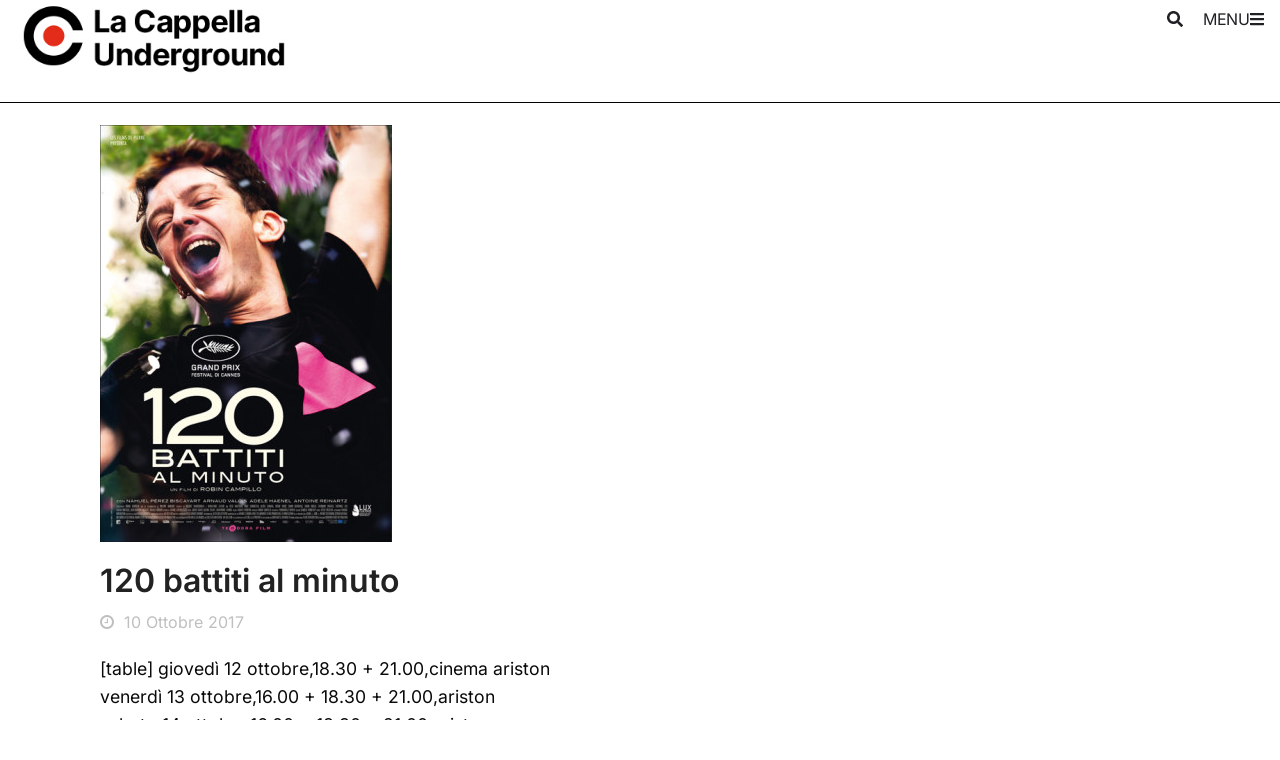

--- FILE ---
content_type: text/html; charset=UTF-8
request_url: https://www.lacappellaunderground.org/archives/120-battiti-al-minuto/
body_size: 23410
content:
<!doctype html>
<html lang="it-IT" itemscope itemtype="http://schema.org/WebPage">
<head>
<meta charset="UTF-8">
<link rel="profile" href="http://gmpg.org/xfn/11">
<title>120 battiti al minuto &#8211; La Cappella Underground</title>
<link data-rocket-preload as="style" href="https://fonts.googleapis.com/css2?family=Inter:ital,wght@0,100;0,200;0,300;0,400;0,500;0,600;0,700;0,800;0,900;1,100;1,200;1,300;1,400;1,500;1,600;1,700;1,800;1,900&#038;subset=latin&#038;display=swap" rel="preload">
<link href="https://fonts.googleapis.com/css2?family=Inter:ital,wght@0,100;0,200;0,300;0,400;0,500;0,600;0,700;0,800;0,900;1,100;1,200;1,300;1,400;1,500;1,600;1,700;1,800;1,900&#038;subset=latin&#038;display=swap" media="print" onload="this.media=&#039;all&#039;" rel="stylesheet">
<noscript><link rel="stylesheet" href="https://fonts.googleapis.com/css2?family=Inter:ital,wght@0,100;0,200;0,300;0,400;0,500;0,600;0,700;0,800;0,900;1,100;1,200;1,300;1,400;1,500;1,600;1,700;1,800;1,900&#038;subset=latin&#038;display=swap"></noscript>
<meta name='robots' content='max-image-preview:large' />
<meta name="generator" content="Total WordPress Theme v5.1">
<meta name="viewport" content="width=device-width, initial-scale=1">
<meta http-equiv="X-UA-Compatible" content="IE=edge" />
<link rel='dns-prefetch' href='//www.googletagmanager.com' />
<link rel='dns-prefetch' href='//fonts.googleapis.com' />
<link href='https://fonts.gstatic.com' crossorigin rel='preconnect' />
<link rel="alternate" type="application/rss+xml" title="La Cappella Underground &raquo; Feed" href="https://www.lacappellaunderground.org/feed/" />
<link rel="alternate" type="application/rss+xml" title="La Cappella Underground &raquo; Feed dei commenti" href="https://www.lacappellaunderground.org/comments/feed/" />
<link rel="alternate" type="application/rss+xml" title="La Cappella Underground &raquo; 120 battiti al minuto Feed dei commenti" href="https://www.lacappellaunderground.org/archives/120-battiti-al-minuto/feed/" />
<link rel="alternate" title="oEmbed (JSON)" type="application/json+oembed" href="https://www.lacappellaunderground.org/wp-json/oembed/1.0/embed?url=https%3A%2F%2Fwww.lacappellaunderground.org%2Farchives%2F120-battiti-al-minuto%2F" />
<link rel="alternate" title="oEmbed (XML)" type="text/xml+oembed" href="https://www.lacappellaunderground.org/wp-json/oembed/1.0/embed?url=https%3A%2F%2Fwww.lacappellaunderground.org%2Farchives%2F120-battiti-al-minuto%2F&#038;format=xml" />
<style id='wp-img-auto-sizes-contain-inline-css'>
img:is([sizes=auto i],[sizes^="auto," i]){contain-intrinsic-size:3000px 1500px}
/*# sourceURL=wp-img-auto-sizes-contain-inline-css */
</style>
<link rel='stylesheet' id='js_composer_front-css' href='https://www.lacappellaunderground.org/wp-content/plugins/js_composer/assets/css/js_composer.min.css?ver=6.6.0' media='all' />
<style id='classic-theme-styles-inline-css'>
/*! This file is auto-generated */
.wp-block-button__link{color:#fff;background-color:#32373c;border-radius:9999px;box-shadow:none;text-decoration:none;padding:calc(.667em + 2px) calc(1.333em + 2px);font-size:1.125em}.wp-block-file__button{background:#32373c;color:#fff;text-decoration:none}
/*# sourceURL=/wp-includes/css/classic-themes.min.css */
</style>
<style id='global-styles-inline-css'>
:root{--wp--preset--aspect-ratio--square: 1;--wp--preset--aspect-ratio--4-3: 4/3;--wp--preset--aspect-ratio--3-4: 3/4;--wp--preset--aspect-ratio--3-2: 3/2;--wp--preset--aspect-ratio--2-3: 2/3;--wp--preset--aspect-ratio--16-9: 16/9;--wp--preset--aspect-ratio--9-16: 9/16;--wp--preset--color--black: #000000;--wp--preset--color--cyan-bluish-gray: #abb8c3;--wp--preset--color--white: #ffffff;--wp--preset--color--pale-pink: #f78da7;--wp--preset--color--vivid-red: #cf2e2e;--wp--preset--color--luminous-vivid-orange: #ff6900;--wp--preset--color--luminous-vivid-amber: #fcb900;--wp--preset--color--light-green-cyan: #7bdcb5;--wp--preset--color--vivid-green-cyan: #00d084;--wp--preset--color--pale-cyan-blue: #8ed1fc;--wp--preset--color--vivid-cyan-blue: #0693e3;--wp--preset--color--vivid-purple: #9b51e0;--wp--preset--gradient--vivid-cyan-blue-to-vivid-purple: linear-gradient(135deg,rgb(6,147,227) 0%,rgb(155,81,224) 100%);--wp--preset--gradient--light-green-cyan-to-vivid-green-cyan: linear-gradient(135deg,rgb(122,220,180) 0%,rgb(0,208,130) 100%);--wp--preset--gradient--luminous-vivid-amber-to-luminous-vivid-orange: linear-gradient(135deg,rgb(252,185,0) 0%,rgb(255,105,0) 100%);--wp--preset--gradient--luminous-vivid-orange-to-vivid-red: linear-gradient(135deg,rgb(255,105,0) 0%,rgb(207,46,46) 100%);--wp--preset--gradient--very-light-gray-to-cyan-bluish-gray: linear-gradient(135deg,rgb(238,238,238) 0%,rgb(169,184,195) 100%);--wp--preset--gradient--cool-to-warm-spectrum: linear-gradient(135deg,rgb(74,234,220) 0%,rgb(151,120,209) 20%,rgb(207,42,186) 40%,rgb(238,44,130) 60%,rgb(251,105,98) 80%,rgb(254,248,76) 100%);--wp--preset--gradient--blush-light-purple: linear-gradient(135deg,rgb(255,206,236) 0%,rgb(152,150,240) 100%);--wp--preset--gradient--blush-bordeaux: linear-gradient(135deg,rgb(254,205,165) 0%,rgb(254,45,45) 50%,rgb(107,0,62) 100%);--wp--preset--gradient--luminous-dusk: linear-gradient(135deg,rgb(255,203,112) 0%,rgb(199,81,192) 50%,rgb(65,88,208) 100%);--wp--preset--gradient--pale-ocean: linear-gradient(135deg,rgb(255,245,203) 0%,rgb(182,227,212) 50%,rgb(51,167,181) 100%);--wp--preset--gradient--electric-grass: linear-gradient(135deg,rgb(202,248,128) 0%,rgb(113,206,126) 100%);--wp--preset--gradient--midnight: linear-gradient(135deg,rgb(2,3,129) 0%,rgb(40,116,252) 100%);--wp--preset--font-size--small: 13px;--wp--preset--font-size--medium: 20px;--wp--preset--font-size--large: 36px;--wp--preset--font-size--x-large: 42px;--wp--preset--spacing--20: 0.44rem;--wp--preset--spacing--30: 0.67rem;--wp--preset--spacing--40: 1rem;--wp--preset--spacing--50: 1.5rem;--wp--preset--spacing--60: 2.25rem;--wp--preset--spacing--70: 3.38rem;--wp--preset--spacing--80: 5.06rem;--wp--preset--shadow--natural: 6px 6px 9px rgba(0, 0, 0, 0.2);--wp--preset--shadow--deep: 12px 12px 50px rgba(0, 0, 0, 0.4);--wp--preset--shadow--sharp: 6px 6px 0px rgba(0, 0, 0, 0.2);--wp--preset--shadow--outlined: 6px 6px 0px -3px rgb(255, 255, 255), 6px 6px rgb(0, 0, 0);--wp--preset--shadow--crisp: 6px 6px 0px rgb(0, 0, 0);}:where(.is-layout-flex){gap: 0.5em;}:where(.is-layout-grid){gap: 0.5em;}body .is-layout-flex{display: flex;}.is-layout-flex{flex-wrap: wrap;align-items: center;}.is-layout-flex > :is(*, div){margin: 0;}body .is-layout-grid{display: grid;}.is-layout-grid > :is(*, div){margin: 0;}:where(.wp-block-columns.is-layout-flex){gap: 2em;}:where(.wp-block-columns.is-layout-grid){gap: 2em;}:where(.wp-block-post-template.is-layout-flex){gap: 1.25em;}:where(.wp-block-post-template.is-layout-grid){gap: 1.25em;}.has-black-color{color: var(--wp--preset--color--black) !important;}.has-cyan-bluish-gray-color{color: var(--wp--preset--color--cyan-bluish-gray) !important;}.has-white-color{color: var(--wp--preset--color--white) !important;}.has-pale-pink-color{color: var(--wp--preset--color--pale-pink) !important;}.has-vivid-red-color{color: var(--wp--preset--color--vivid-red) !important;}.has-luminous-vivid-orange-color{color: var(--wp--preset--color--luminous-vivid-orange) !important;}.has-luminous-vivid-amber-color{color: var(--wp--preset--color--luminous-vivid-amber) !important;}.has-light-green-cyan-color{color: var(--wp--preset--color--light-green-cyan) !important;}.has-vivid-green-cyan-color{color: var(--wp--preset--color--vivid-green-cyan) !important;}.has-pale-cyan-blue-color{color: var(--wp--preset--color--pale-cyan-blue) !important;}.has-vivid-cyan-blue-color{color: var(--wp--preset--color--vivid-cyan-blue) !important;}.has-vivid-purple-color{color: var(--wp--preset--color--vivid-purple) !important;}.has-black-background-color{background-color: var(--wp--preset--color--black) !important;}.has-cyan-bluish-gray-background-color{background-color: var(--wp--preset--color--cyan-bluish-gray) !important;}.has-white-background-color{background-color: var(--wp--preset--color--white) !important;}.has-pale-pink-background-color{background-color: var(--wp--preset--color--pale-pink) !important;}.has-vivid-red-background-color{background-color: var(--wp--preset--color--vivid-red) !important;}.has-luminous-vivid-orange-background-color{background-color: var(--wp--preset--color--luminous-vivid-orange) !important;}.has-luminous-vivid-amber-background-color{background-color: var(--wp--preset--color--luminous-vivid-amber) !important;}.has-light-green-cyan-background-color{background-color: var(--wp--preset--color--light-green-cyan) !important;}.has-vivid-green-cyan-background-color{background-color: var(--wp--preset--color--vivid-green-cyan) !important;}.has-pale-cyan-blue-background-color{background-color: var(--wp--preset--color--pale-cyan-blue) !important;}.has-vivid-cyan-blue-background-color{background-color: var(--wp--preset--color--vivid-cyan-blue) !important;}.has-vivid-purple-background-color{background-color: var(--wp--preset--color--vivid-purple) !important;}.has-black-border-color{border-color: var(--wp--preset--color--black) !important;}.has-cyan-bluish-gray-border-color{border-color: var(--wp--preset--color--cyan-bluish-gray) !important;}.has-white-border-color{border-color: var(--wp--preset--color--white) !important;}.has-pale-pink-border-color{border-color: var(--wp--preset--color--pale-pink) !important;}.has-vivid-red-border-color{border-color: var(--wp--preset--color--vivid-red) !important;}.has-luminous-vivid-orange-border-color{border-color: var(--wp--preset--color--luminous-vivid-orange) !important;}.has-luminous-vivid-amber-border-color{border-color: var(--wp--preset--color--luminous-vivid-amber) !important;}.has-light-green-cyan-border-color{border-color: var(--wp--preset--color--light-green-cyan) !important;}.has-vivid-green-cyan-border-color{border-color: var(--wp--preset--color--vivid-green-cyan) !important;}.has-pale-cyan-blue-border-color{border-color: var(--wp--preset--color--pale-cyan-blue) !important;}.has-vivid-cyan-blue-border-color{border-color: var(--wp--preset--color--vivid-cyan-blue) !important;}.has-vivid-purple-border-color{border-color: var(--wp--preset--color--vivid-purple) !important;}.has-vivid-cyan-blue-to-vivid-purple-gradient-background{background: var(--wp--preset--gradient--vivid-cyan-blue-to-vivid-purple) !important;}.has-light-green-cyan-to-vivid-green-cyan-gradient-background{background: var(--wp--preset--gradient--light-green-cyan-to-vivid-green-cyan) !important;}.has-luminous-vivid-amber-to-luminous-vivid-orange-gradient-background{background: var(--wp--preset--gradient--luminous-vivid-amber-to-luminous-vivid-orange) !important;}.has-luminous-vivid-orange-to-vivid-red-gradient-background{background: var(--wp--preset--gradient--luminous-vivid-orange-to-vivid-red) !important;}.has-very-light-gray-to-cyan-bluish-gray-gradient-background{background: var(--wp--preset--gradient--very-light-gray-to-cyan-bluish-gray) !important;}.has-cool-to-warm-spectrum-gradient-background{background: var(--wp--preset--gradient--cool-to-warm-spectrum) !important;}.has-blush-light-purple-gradient-background{background: var(--wp--preset--gradient--blush-light-purple) !important;}.has-blush-bordeaux-gradient-background{background: var(--wp--preset--gradient--blush-bordeaux) !important;}.has-luminous-dusk-gradient-background{background: var(--wp--preset--gradient--luminous-dusk) !important;}.has-pale-ocean-gradient-background{background: var(--wp--preset--gradient--pale-ocean) !important;}.has-electric-grass-gradient-background{background: var(--wp--preset--gradient--electric-grass) !important;}.has-midnight-gradient-background{background: var(--wp--preset--gradient--midnight) !important;}.has-small-font-size{font-size: var(--wp--preset--font-size--small) !important;}.has-medium-font-size{font-size: var(--wp--preset--font-size--medium) !important;}.has-large-font-size{font-size: var(--wp--preset--font-size--large) !important;}.has-x-large-font-size{font-size: var(--wp--preset--font-size--x-large) !important;}
:where(.wp-block-post-template.is-layout-flex){gap: 1.25em;}:where(.wp-block-post-template.is-layout-grid){gap: 1.25em;}
:where(.wp-block-term-template.is-layout-flex){gap: 1.25em;}:where(.wp-block-term-template.is-layout-grid){gap: 1.25em;}
:where(.wp-block-columns.is-layout-flex){gap: 2em;}:where(.wp-block-columns.is-layout-grid){gap: 2em;}
:root :where(.wp-block-pullquote){font-size: 1.5em;line-height: 1.6;}
/*# sourceURL=global-styles-inline-css */
</style>
<style id='woocommerce-inline-inline-css'>
.woocommerce form .form-row .required { visibility: visible; }
/*# sourceURL=woocommerce-inline-inline-css */
</style>
<link rel='stylesheet' id='cmplz-general-css' href='https://www.lacappellaunderground.org/wp-content/plugins/complianz-gdpr-premium/assets/css/cookieblocker.min.css?ver=1761960875' media='all' />
<link rel='stylesheet' id='parent-style-css' href='https://www.lacappellaunderground.org/wp-content/themes/Total/style.css?ver=5.1' media='all' />
<link rel='stylesheet' id='wpex-woocommerce-css' href='https://www.lacappellaunderground.org/wp-content/themes/Total/assets/css/wpex-woocommerce.css?ver=5.1' media='all' />

<link rel='stylesheet' id='wpex-style-css' href='https://www.lacappellaunderground.org/wp-content/themes/total-child-theme/style.css?ver=5.1' media='all' />
<link rel='stylesheet' id='wpex-mobile-menu-breakpoint-max-css' href='https://www.lacappellaunderground.org/wp-content/themes/Total/assets/css/wpex-mobile-menu-breakpoint-max.css?ver=5.1' media='only screen and (max-width:959px)' />
<link rel='stylesheet' id='wpex-mobile-menu-breakpoint-min-css' href='https://www.lacappellaunderground.org/wp-content/themes/Total/assets/css/wpex-mobile-menu-breakpoint-min.css?ver=5.1' media='only screen and (min-width:960px)' />
<link rel='stylesheet' id='wpex-wpbakery-css' href='https://www.lacappellaunderground.org/wp-content/themes/Total/assets/css/wpex-wpbakery.css?ver=5.1' media='all' />
<link rel='stylesheet' id='ticons-css' href='https://www.lacappellaunderground.org/wp-content/themes/Total/assets/lib/ticons/css/ticons.min.css?ver=5.1' media='all' />
<link rel='stylesheet' id='vcex-shortcodes-css' href='https://www.lacappellaunderground.org/wp-content/themes/Total/assets/css/vcex-shortcodes.css?ver=5.1' media='all' />
<link rel='stylesheet' id='elementor-frontend-css' href='https://www.lacappellaunderground.org/wp-content/plugins/elementor/assets/css/frontend.min.css?ver=3.34.4' media='all' />
<link rel='stylesheet' id='widget-image-css' href='https://www.lacappellaunderground.org/wp-content/plugins/elementor/assets/css/widget-image.min.css?ver=3.34.4' media='all' />
<link rel='stylesheet' id='widget-nav-menu-css' href='https://www.lacappellaunderground.org/wp-content/plugins/elementor-pro/assets/css/widget-nav-menu.min.css?ver=3.34.4' media='all' />
<link rel='stylesheet' id='widget-mega-menu-css' href='https://www.lacappellaunderground.org/wp-content/plugins/elementor-pro/assets/css/widget-mega-menu.min.css?ver=3.34.4' media='all' />
<link rel='stylesheet' id='e-sticky-css' href='https://www.lacappellaunderground.org/wp-content/plugins/elementor-pro/assets/css/modules/sticky.min.css?ver=3.34.4' media='all' />
<link rel='stylesheet' id='widget-divider-css' href='https://www.lacappellaunderground.org/wp-content/plugins/elementor/assets/css/widget-divider.min.css?ver=3.34.4' media='all' />
<link rel='stylesheet' id='elementor-post-30404-css' href='https://www.lacappellaunderground.org/wp-content/uploads/elementor/css/post-30404.css?ver=1769736805' media='all' />
<link rel='stylesheet' id='elementor-post-38539-css' href='https://www.lacappellaunderground.org/wp-content/uploads/elementor/css/post-38539.css?ver=1769736805' media='all' />
<link rel='stylesheet' id='nl4wp-form-basic-css' href='https://www.lacappellaunderground.org/wp-content/plugins/Newsletter-for-Wordpress-4.3.3/assets/css/form-basic.min.css?ver=4.5.12' media='all' />
<link rel='stylesheet' id='elementor-gf-local-roboto-css' href='https://www.lacappellaunderground.org/wp-content/uploads/elementor/google-fonts/css/roboto.css?ver=1746520605' media='all' />
<link rel='stylesheet' id='elementor-gf-local-robotoslab-css' href='https://www.lacappellaunderground.org/wp-content/uploads/elementor/google-fonts/css/robotoslab.css?ver=1746520607' media='all' />
<link rel='stylesheet' id='elementor-gf-local-inter-css' href='https://www.lacappellaunderground.org/wp-content/uploads/elementor/google-fonts/css/inter.css?ver=1746606032' media='all' />
<script src="https://www.lacappellaunderground.org/wp-includes/js/jquery/jquery.min.js?ver=3.7.1" id="jquery-core-js"></script>
<script src="https://www.lacappellaunderground.org/wp-includes/js/jquery/jquery-migrate.min.js?ver=3.4.1" id="jquery-migrate-js"></script>
<script src="https://www.lacappellaunderground.org/wp-content/plugins/woocommerce/assets/js/jquery-blockui/jquery.blockUI.min.js?ver=2.7.0-wc.10.4.3" id="wc-jquery-blockui-js" data-wp-strategy="defer"></script>
<script id="wc-add-to-cart-js-extra">
var wc_add_to_cart_params = {"ajax_url":"/wp-admin/admin-ajax.php","wc_ajax_url":"/?wc-ajax=%%endpoint%%","i18n_view_cart":"Visualizza carrello","cart_url":"https://www.lacappellaunderground.org/carrello/","is_cart":"","cart_redirect_after_add":"no"};
//# sourceURL=wc-add-to-cart-js-extra
</script>
<script src="https://www.lacappellaunderground.org/wp-content/plugins/woocommerce/assets/js/frontend/add-to-cart.min.js?ver=10.4.3" id="wc-add-to-cart-js" data-wp-strategy="defer"></script>
<script src="https://www.lacappellaunderground.org/wp-content/plugins/woocommerce/assets/js/js-cookie/js.cookie.min.js?ver=2.1.4-wc.10.4.3" id="wc-js-cookie-js" defer data-wp-strategy="defer"></script>
<script id="woocommerce-js-extra">
var woocommerce_params = {"ajax_url":"/wp-admin/admin-ajax.php","wc_ajax_url":"/?wc-ajax=%%endpoint%%","i18n_password_show":"Mostra password","i18n_password_hide":"Nascondi password"};
//# sourceURL=woocommerce-js-extra
</script>
<script src="https://www.lacappellaunderground.org/wp-content/plugins/woocommerce/assets/js/frontend/woocommerce.min.js?ver=10.4.3" id="woocommerce-js" defer data-wp-strategy="defer"></script>
<script src="https://www.lacappellaunderground.org/wp-content/plugins/js_composer/assets/js/vendors/woocommerce-add-to-cart.js?ver=6.6.0" id="vc_woocommerce-add-to-cart-js-js"></script>

<!-- Snippet del tag Google (gtag.js) aggiunto da Site Kit -->
<!-- Snippet Google Analytics aggiunto da Site Kit -->
<script src="https://www.googletagmanager.com/gtag/js?id=GT-P3JCG8P" id="google_gtagjs-js" async></script>
<script id="google_gtagjs-js-after">
window.dataLayer = window.dataLayer || [];function gtag(){dataLayer.push(arguments);}
gtag("set","linker",{"domains":["www.lacappellaunderground.org"]});
gtag("js", new Date());
gtag("set", "developer_id.dZTNiMT", true);
gtag("config", "GT-P3JCG8P");
//# sourceURL=google_gtagjs-js-after
</script>
<link rel="https://api.w.org/" href="https://www.lacappellaunderground.org/wp-json/" /><link rel="alternate" title="JSON" type="application/json" href="https://www.lacappellaunderground.org/wp-json/wp/v2/posts/11522" /><link rel="EditURI" type="application/rsd+xml" title="RSD" href="https://www.lacappellaunderground.org/xmlrpc.php?rsd" />
<meta name="generator" content="WordPress 6.9" />
<meta name="generator" content="WooCommerce 10.4.3" />
<link rel="canonical" href="https://www.lacappellaunderground.org/archives/120-battiti-al-minuto/" />
<link rel='shortlink' href='https://www.lacappellaunderground.org/?p=11522' />
<meta name="generator" content="Site Kit by Google 1.171.0" />			<style>.cmplz-hidden {
					display: none !important;
				}</style><link rel="preload" href="https://www.lacappellaunderground.org/wp-content/uploads/2022/02/2020_Head_logo-dropdown.png" as="image"><link rel="preload" href="https://www.lacappellaunderground.org/wp-content/uploads/2022/02/2020_Head_logo-dropdown.png" as="image"><link rel="preload" href="https://www.lacappellaunderground.org/wp-content/themes/Total/assets/lib/ticons/fonts/ticons-webfont.woff2" type="font/woff2" as="font" crossorigin>	<noscript><style>.woocommerce-product-gallery{ opacity: 1 !important; }</style></noscript>
	<meta name="generator" content="Elementor 3.34.4; features: e_font_icon_svg, additional_custom_breakpoints; settings: css_print_method-external, google_font-enabled, font_display-swap">
			<style>
				.e-con.e-parent:nth-of-type(n+4):not(.e-lazyloaded):not(.e-no-lazyload),
				.e-con.e-parent:nth-of-type(n+4):not(.e-lazyloaded):not(.e-no-lazyload) * {
					background-image: none !important;
				}
				@media screen and (max-height: 1024px) {
					.e-con.e-parent:nth-of-type(n+3):not(.e-lazyloaded):not(.e-no-lazyload),
					.e-con.e-parent:nth-of-type(n+3):not(.e-lazyloaded):not(.e-no-lazyload) * {
						background-image: none !important;
					}
				}
				@media screen and (max-height: 640px) {
					.e-con.e-parent:nth-of-type(n+2):not(.e-lazyloaded):not(.e-no-lazyload),
					.e-con.e-parent:nth-of-type(n+2):not(.e-lazyloaded):not(.e-no-lazyload) * {
						background-image: none !important;
					}
				}
			</style>
						<meta name="theme-color" content="#FFFFFF00">
			<noscript><style>body .wpex-vc-row-stretched, body .vc_row-o-full-height { visibility: visible; }</style></noscript><link rel="icon" href="https://www.lacappellaunderground.org/wp-content/uploads/2021/04/cropped-cropped-cappella-favico-32x32.jpg" sizes="32x32" />
<link rel="icon" href="https://www.lacappellaunderground.org/wp-content/uploads/2021/04/cropped-cropped-cappella-favico-192x192.jpg" sizes="192x192" />
<link rel="apple-touch-icon" href="https://www.lacappellaunderground.org/wp-content/uploads/2021/04/cropped-cropped-cappella-favico-180x180.jpg" />
<meta name="msapplication-TileImage" content="https://www.lacappellaunderground.org/wp-content/uploads/2021/04/cropped-cropped-cappella-favico-270x270.jpg" />
<script>function setREVStartSize(e){
			//window.requestAnimationFrame(function() {
				window.RSIW = window.RSIW===undefined ? window.innerWidth : window.RSIW;
				window.RSIH = window.RSIH===undefined ? window.innerHeight : window.RSIH;
				try {
					var pw = document.getElementById(e.c).parentNode.offsetWidth,
						newh;
					pw = pw===0 || isNaN(pw) || (e.l=="fullwidth" || e.layout=="fullwidth") ? window.RSIW : pw;
					e.tabw = e.tabw===undefined ? 0 : parseInt(e.tabw);
					e.thumbw = e.thumbw===undefined ? 0 : parseInt(e.thumbw);
					e.tabh = e.tabh===undefined ? 0 : parseInt(e.tabh);
					e.thumbh = e.thumbh===undefined ? 0 : parseInt(e.thumbh);
					e.tabhide = e.tabhide===undefined ? 0 : parseInt(e.tabhide);
					e.thumbhide = e.thumbhide===undefined ? 0 : parseInt(e.thumbhide);
					e.mh = e.mh===undefined || e.mh=="" || e.mh==="auto" ? 0 : parseInt(e.mh,0);
					if(e.layout==="fullscreen" || e.l==="fullscreen")
						newh = Math.max(e.mh,window.RSIH);
					else{
						e.gw = Array.isArray(e.gw) ? e.gw : [e.gw];
						for (var i in e.rl) if (e.gw[i]===undefined || e.gw[i]===0) e.gw[i] = e.gw[i-1];
						e.gh = e.el===undefined || e.el==="" || (Array.isArray(e.el) && e.el.length==0)? e.gh : e.el;
						e.gh = Array.isArray(e.gh) ? e.gh : [e.gh];
						for (var i in e.rl) if (e.gh[i]===undefined || e.gh[i]===0) e.gh[i] = e.gh[i-1];
											
						var nl = new Array(e.rl.length),
							ix = 0,
							sl;
						e.tabw = e.tabhide>=pw ? 0 : e.tabw;
						e.thumbw = e.thumbhide>=pw ? 0 : e.thumbw;
						e.tabh = e.tabhide>=pw ? 0 : e.tabh;
						e.thumbh = e.thumbhide>=pw ? 0 : e.thumbh;
						for (var i in e.rl) nl[i] = e.rl[i]<window.RSIW ? 0 : e.rl[i];
						sl = nl[0];
						for (var i in nl) if (sl>nl[i] && nl[i]>0) { sl = nl[i]; ix=i;}
						var m = pw>(e.gw[ix]+e.tabw+e.thumbw) ? 1 : (pw-(e.tabw+e.thumbw)) / (e.gw[ix]);
						newh =  (e.gh[ix] * m) + (e.tabh + e.thumbh);
					}
					var el = document.getElementById(e.c);
					if (el!==null && el) el.style.height = newh+"px";
					el = document.getElementById(e.c+"_wrapper");
					if (el!==null && el) {
						el.style.height = newh+"px";
						el.style.display = "block";
					}
				} catch(e){
					console.log("Failure at Presize of Slider:" + e)
				}
			//});
		  };</script>
		<style id="wp-custom-css">
			med{color:#ffffff;font-size:14px;padding-top:1px;padding-left:5px;padding-right:5px;padding-bottom:1px;background:#ff008b}med2{font-size:14px}ari{color:#ffffff;font-size:14px;padding-top:1px;padding-left:5px;padding-right:5px;padding-bottom:1px;background:#0594ab}vir{color:#ffffff;font-size:14px;padding-top:1px;padding-left:5px;padding-right:5px;padding-bottom:1px;background:#00ff0c}cap{color:#ffffff;font-size:14px;padding-top:1px;padding-left:5px;padding-right:5px;padding-bottom:1px;background:#f42b17}h6{font-size:11px;font-weight:normal;color:#000000}		</style>
		<noscript><style> .wpb_animate_when_almost_visible { opacity: 1; }</style></noscript><style data-type="wpex-css" id="wpex-css">/*ACCENT COLOR*/.woocommerce .order-total td,.price >.amount,.price ins .amount,.vc_toggle_total .vc_toggle_title,.vcex-module a:hover .wpex-heading,.vcex-icon-box-link-wrap:hover .wpex-heading,.wpex-text-accent,.wpex-hover-text-accent:hover,.wpex-accent-color,#site-navigation .dropdown-menu >li.menu-item >a:hover,#site-navigation .dropdown-menu >li.menu-item.current-menu-item >a,#site-navigation .dropdown-menu >li.menu-item.current-menu-parent >a,.modern-menu-widget a:hover,.theme-button.outline,.theme-button.clean,a,h1 a:hover,h2 a:hover,h3 a:hover,h4 a:hover,h5 a:hover,h6 a:hover,.entry-title a:hover,.meta a:hover,.wpex-heading a:hover{color:#dd2525}.woocommerce-MyAccount-navigation li.is-active a,.woocommerce .widget_price_filter .ui-slider .ui-slider-range,.woocommerce .widget_price_filter .ui-slider .ui-slider-handle,.wcmenucart-details.count.t-bubble,.select2-container--default .select2-results__option--highlighted[aria-selected],.select2-container--default .select2-results__option--highlighted[data-selected],.vcex-testimonials-fullslider .sp-button:hover,.vcex-testimonials-fullslider .sp-selected-button,.vcex-testimonials-fullslider.light-skin .sp-button:hover,.vcex-testimonials-fullslider.light-skin .sp-selected-button,.vcex-testimonials-fullslider .sp-button.sp-selected-button,.vcex-testimonials-fullslider .sp-button:hover,.wpex-bg-accent,.wpex-hover-bg-accent:hover,.wpex-bg-accent_alt,.wpex-hover-bg-accent_alt:hover,.wpex-badge,.wpex-accent-bg,input[type="submit"],.theme-button,button,.button,.active >.theme-button,.theme-button.active,.theme-button.outline:hover,.active >.theme-button.outline,.theme-button.outline.active,.theme-button.outline:hover,.post-edit a,.background-highlight,.tagcloud a:hover,.post-tags a:hover,.wpex-carousel .owl-dot.active,.wpex-carousel .owl-prev,.wpex-carousel .owl-next,body #header-two-search #header-two-search-submit,#site-navigation .menu-button >a >span.link-inner,.modern-menu-widget li.menu-item.current-menu-item a,#sidebar .widget_nav_menu .current-menu-item >a,.widget_nav_menu_accordion .widget_nav_menu li.menu-item.current-menu-item >a,#site-navigation-wrap.has-menu-underline .main-navigation-ul>li>a>.link-inner::after,#wp-calendar caption,#wp-calendar tbody td:hover a{background-color:#dd2525}.woocommerce div.product .woocommerce-tabs ul.tabs li.active a{border-bottom-color:#dd2525}.wpb_tabs.tab-style-alternative-two .wpb_tabs_nav li.ui-tabs-active a{border-bottom-color:#dd2525}.wpex-border-accent{border-color:#dd2525}.wpex-hover-border-accent:hover{border-color:#dd2525}.wpex-slider .sp-bottom-thumbnails.sp-has-pointer .sp-selected-thumbnail:before,.wpex-slider .sp-bottom-thumbnails.sp-has-pointer .sp-selected-thumbnail:after{border-bottom-color:#dd2525}.theme-button.outline{border-color:#dd2525}.wpex-dropdown-top-border #site-navigation .dropdown-menu li.menu-item ul.sub-menu{border-top-color:#dd2525}.theme-heading.border-w-color span.text{border-bottom-color:#dd2525}/*ACCENT HOVER COLOR*/.wpex-bg-accent_alt,.wpex-hover-bg-accent_alt:hover,.post-edit a:hover,.theme-button:hover,input[type="submit"]:hover,button:hover,.button:hover,.active >.theme-button,.theme-button.active,.wpex-carousel .owl-prev:hover,.wpex-carousel .owl-next:hover,#site-navigation .menu-button >a >span.link-inner:hover{background-color:#dd2525}.wpex-text-accent_alt,.wpex-hover-text-accent_alt:hover{color:#dd2525}.has-accent-background-color{background-color:#dd2525}.has-accent-color{color:#dd2525}/*TYPOGRAPHY*/body{font-family:"Inter",sans-serif;font-weight:400;font-size:16px;color:#0a0a0a;line-height:1.6}#site-navigation .dropdown-menu .link-inner{font-weight:400;font-size:12 px}#site-navigation .dropdown-menu ul .link-inner{font-weight:400;font-size:1em}.wpex-mobile-menu,#sidr-main{font-weight:600;text-transform:uppercase}body.single-post .single-post-title{font-weight:600;font-style:normal;font-size:2em}.single-post .meta{font-size:1em;color:#bfbfbf}h1,h2,h3,h4,h5,h6,.theme-heading,.page-header-title,.wpex-heading,.vcex-heading,.entry-title,.wpex-font-heading{line-height:1.2}.single-blog-content,.vcex-post-content-c,.wpb_text_column,body.no-composer .single-content,.woocommerce-Tabs-panel--description{font-size:1.1em}@media(max-width:959px){.single-post .meta{font-size:1.em}.single-blog-content,.vcex-post-content-c,.wpb_text_column,body.no-composer .single-content,.woocommerce-Tabs-panel--description{font-size:1.1em}}@media(max-width:479px){body.single-post .single-post-title{font-size:1.4em}.single-post .meta{font-size:1.em}.single-blog-content,.vcex-post-content-c,.wpb_text_column,body.no-composer .single-content,.woocommerce-Tabs-panel--description{font-size:1.1em}}/*ADVANCED STYLING CSS*/#site-logo img{max-height:80px}body.wpex-is-retina #site-header-sticky-wrapper.is-sticky #site-logo img{max-height:30px}/*CUSTOMIZER STYLING*/body,.footer-has-reveal #main,body.boxed-main-layout{background-color:#ffffff}.theme-button,input[type="submit"],button,#site-navigation .menu-button >a >span.link-inner,.button,.added_to_cart{background-color:#c1c1c1}.theme-button:hover,input[type="submit"]:hover,button:hover,#site-navigation .menu-button >a:hover >span.link-inner,.button:hover,.added_to_cart:hover{background-color:#0a0a0a}.wpex-social-share__link{font-size:1em}body.wpex-responsive .container,.boxed-main-layout.wpex-responsive #wrap{max-width:90}.boxed-main-layout #outer-wrap{padding:0 0 0 0}.boxed-main-layout #wrap,.is-sticky #site-header{background-color:#ffffff}.container,.boxed-main-layout #wrap{width:1480px}#top-bar-wrap{background-color:#ffffff;color:#b2b2b2}.wpex-top-bar-sticky{background-color:#ffffff}#top-bar-content strong{color:#b2b2b2}#top-bar a:not(.theme-button):not(.wpex-social-btn){color:#0a0a0a}#top-bar a:not(.theme-button):not(.wpex-social-btn):hover{color:#dd3333}#site-header #site-header-inner{padding-top:20px;padding-bottom:20px}.wpex-sticky-header-holder.is-sticky #site-header{opacity:0.9}#site-navigation .dropdown-menu >li.menu-item >a{color:#0a0a0a}#site-navigation .dropdown-menu >li.menu-item >a:hover,#site-navigation .dropdown-menu >li.menu-item.dropdown.sfHover >a{color:#e41b20}#site-navigation .dropdown-menu >li.menu-item.current-menu-item >a,#site-navigation .dropdown-menu >li.menu-item.current-menu-parent >a{color:#e41b20}#site-header #site-navigation .dropdown-menu ul.sub-menu{background-color:#000000;border-color:#0a0a0a}#site-header #site-navigation .dropdown-menu ul.sub-menu li.menu-item{border-color:#0a0a0a}#site-header #site-navigation .dropdown-menu ul.sub-menu li.menu-item a{border-color:#0a0a0a}#site-header #site-navigation .dropdown-menu ul.sub-menu >li.menu-item >a{color:#ffffff}#site-header #site-navigation .dropdown-menu ul.sub-menu >li.menu-item >a:hover{color:#e41b20;background-color:#0a0a0a}#site-header #site-navigation .dropdown-menu ul.sub-menu >li.menu-item.current-menu-item >a{color:#e41b20}#site-header #site-navigation .sf-menu >li.megamenu >ul.sub-menu >.menu-item-has-children >a{color:#ffffff}#footer{background-color:#7f7f7f}#footer,.site-footer .widget-title,.site-footer .wpex-widget-heading{color:#ffffff}#footer-bottom{background:#0a0a0a;color:#cccccc}#footer-bottom p{color:#cccccc}#footer-bottom a{color:#cccccc}.vc_column-inner{margin-bottom:20px}@media only screen and (max-width:767px){#site-logo img{max-width:150px}}@media only screen and (min-width:960px) and (max-width:1280px){.container,.boxed-main-layout #wrap{width:1080px}}</style><meta name="generator" content="AccelerateWP 3.20.0.3-1.1-32" data-wpr-features="wpr_desktop" /></head>

<body data-cmplz=1 class="wp-singular post-template-default single single-post postid-11522 single-format-video wp-custom-logo wp-embed-responsive wp-theme-Total wp-child-theme-total-child-theme theme-Total woocommerce-no-js wpex-theme wpex-responsive full-width-main-layout no-composer wpex-live-site content-full-width post-in-category-uncategorized sidebar-widget-icons hasnt-overlay-header page-header-disabled wpex-antialiased wpex-mobile-toggle-menu-icon_buttons has-mobile-menu wpex-share-p-horizontal wpb-js-composer js-comp-ver-6.6.0 vc_responsive elementor-default elementor-kit-30404">

	
	
	<div data-rocket-location-hash="0ee84eb03596a924d87a0f158f5df989" class="wpex-site-overlay"></div>
<a href="#content" class="skip-to-content">skip to Main Content</a><span data-ls_id="#site_top"></span>
	<div data-rocket-location-hash="7fa8105011d176e8518146df33b81b85" id="outer-wrap" class="wpex-clr">

		
		<div data-rocket-location-hash="5d9dd44e609cd24efdcb90cafd66bb76" id="wrap" class="wpex-clr">

			

		<header data-rocket-location-hash="6895ce683c2e5d2a02ec06cbecd6a54e" data-elementor-type="header" data-elementor-id="38539" class="elementor elementor-38539 elementor-location-header" data-elementor-post-type="elementor_library">
			<div class="elementor-element elementor-element-419a17da e-flex e-con-boxed e-con e-parent" data-id="419a17da" data-element_type="container" data-settings="{&quot;background_background&quot;:&quot;classic&quot;,&quot;sticky&quot;:&quot;top&quot;,&quot;sticky_on&quot;:[],&quot;sticky_offset&quot;:0,&quot;sticky_effects_offset&quot;:0,&quot;sticky_anchor_link_offset&quot;:0}">
					<div data-rocket-location-hash="e68eb4a7babfafd33aac842bcb41f395" class="e-con-inner">
		<div class="elementor-element elementor-element-cab6c70 e-con-full e-flex e-con e-child" data-id="cab6c70" data-element_type="container">
				<div class="elementor-element elementor-element-926febf elementor-widget elementor-widget-theme-site-logo elementor-widget-image" data-id="926febf" data-element_type="widget" data-widget_type="theme-site-logo.default">
				<div class="elementor-widget-container">
											<a href="https://www.lacappellaunderground.org">
			<img width="344" height="94" src="https://www.lacappellaunderground.org/wp-content/uploads/2025/08/LCU_Logo-HEAD_25.jpg" class="attachment-full size-full wp-image-32443" alt="" srcset="https://www.lacappellaunderground.org/wp-content/uploads/2025/08/LCU_Logo-HEAD_25.jpg 344w, https://www.lacappellaunderground.org/wp-content/uploads/2025/08/LCU_Logo-HEAD_25-300x82.jpg 300w" sizes="(max-width: 344px) 100vw, 344px" />				</a>
											</div>
				</div>
				</div>
		<div class="elementor-element elementor-element-25e123b e-con-full e-flex e-con e-child" data-id="25e123b" data-element_type="container">
				<div class="elementor-element elementor-element-68d28cb e-n-menu-none e-full_width e-n-menu-layout-horizontal elementor-widget elementor-widget-n-menu" data-id="68d28cb" data-element_type="widget" data-settings="{&quot;menu_items&quot;:[{&quot;_id&quot;:&quot;d0630b9&quot;,&quot;item_title&quot;:&quot;&quot;,&quot;item_icon&quot;:{&quot;value&quot;:&quot;fas fa-search&quot;,&quot;library&quot;:&quot;fa-solid&quot;},&quot;__dynamic__&quot;:{&quot;item_link&quot;:&quot;[elementor-tag id=\&quot;5eca68e\&quot; name=\&quot;popup\&quot; settings=\&quot;%7B%22popup%22%3A%2232453%22%7D\&quot;]&quot;},&quot;item_dropdown_content&quot;:&quot;&quot;,&quot;item_link&quot;:{&quot;url&quot;:&quot;#elementor-action%3Aaction%3Dpopup%3Aopen%26settings%3DeyJpZCI6IjMyNDUzIiwidG9nZ2xlIjpmYWxzZX0%3D&quot;,&quot;is_external&quot;:&quot;&quot;,&quot;nofollow&quot;:&quot;&quot;,&quot;custom_attributes&quot;:&quot;&quot;},&quot;item_icon_active&quot;:{&quot;value&quot;:&quot;&quot;,&quot;library&quot;:&quot;&quot;},&quot;element_id&quot;:&quot;&quot;},{&quot;item_title&quot;:&quot;MENU&quot;,&quot;_id&quot;:&quot;3a7b335&quot;,&quot;item_dropdown_content&quot;:&quot;yes&quot;,&quot;item_icon&quot;:{&quot;value&quot;:&quot;fas fa-bars&quot;,&quot;library&quot;:&quot;fa-solid&quot;},&quot;item_link&quot;:{&quot;url&quot;:&quot;&quot;,&quot;is_external&quot;:&quot;&quot;,&quot;nofollow&quot;:&quot;&quot;,&quot;custom_attributes&quot;:&quot;&quot;},&quot;item_icon_active&quot;:{&quot;value&quot;:&quot;&quot;,&quot;library&quot;:&quot;&quot;},&quot;element_id&quot;:&quot;&quot;}],&quot;item_position_horizontal&quot;:&quot;end&quot;,&quot;open_on&quot;:&quot;click&quot;,&quot;breakpoint_selector&quot;:&quot;none&quot;,&quot;menu_item_title_distance_from_content&quot;:{&quot;unit&quot;:&quot;px&quot;,&quot;size&quot;:33,&quot;sizes&quot;:[]},&quot;menu_item_title_distance_from_content_mobile&quot;:{&quot;unit&quot;:&quot;px&quot;,&quot;size&quot;:25,&quot;sizes&quot;:[]},&quot;menu_item_title_distance_from_content_tablet&quot;:{&quot;unit&quot;:&quot;px&quot;,&quot;size&quot;:37,&quot;sizes&quot;:[]},&quot;content_width&quot;:&quot;full_width&quot;,&quot;item_layout&quot;:&quot;horizontal&quot;,&quot;horizontal_scroll&quot;:&quot;disable&quot;}" data-widget_type="mega-menu.default">
				<div class="elementor-widget-container">
							<nav class="e-n-menu" data-widget-number="109" aria-label="Menu">
					<button class="e-n-menu-toggle" id="menu-toggle-109" aria-haspopup="true" aria-expanded="false" aria-controls="menubar-109" aria-label="Menu di commutazione">
			<span class="e-n-menu-toggle-icon e-open">
				<svg class="e-font-icon-svg e-eicon-menu-bar" viewBox="0 0 1000 1000" xmlns="http://www.w3.org/2000/svg"><path d="M104 333H896C929 333 958 304 958 271S929 208 896 208H104C71 208 42 237 42 271S71 333 104 333ZM104 583H896C929 583 958 554 958 521S929 458 896 458H104C71 458 42 487 42 521S71 583 104 583ZM104 833H896C929 833 958 804 958 771S929 708 896 708H104C71 708 42 737 42 771S71 833 104 833Z"></path></svg>			</span>
			<span class="e-n-menu-toggle-icon e-close">
				<svg class="e-font-icon-svg e-eicon-close" viewBox="0 0 1000 1000" xmlns="http://www.w3.org/2000/svg"><path d="M742 167L500 408 258 167C246 154 233 150 217 150 196 150 179 158 167 167 154 179 150 196 150 212 150 229 154 242 171 254L408 500 167 742C138 771 138 800 167 829 196 858 225 858 254 829L496 587 738 829C750 842 767 846 783 846 800 846 817 842 829 829 842 817 846 804 846 783 846 767 842 750 829 737L588 500 833 258C863 229 863 200 833 171 804 137 775 137 742 167Z"></path></svg>			</span>
		</button>
					<div class="e-n-menu-wrapper" id="menubar-109" aria-labelledby="menu-toggle-109">
				<ul class="e-n-menu-heading">
								<li class="e-n-menu-item">
				<div id="e-n-menu-title-1091" class="e-n-menu-title e-anchor">
					<a class="e-n-menu-title-container e-focus e-link" href="#elementor-action%3Aaction%3Dpopup%3Aopen%26settings%3DeyJpZCI6IjMyNDUzIiwidG9nZ2xlIjpmYWxzZX0%3D" aria-current="page">													<span class="e-n-menu-icon">
								<span class="icon-active"><svg aria-hidden="true" class="e-font-icon-svg e-fas-search" viewBox="0 0 512 512" xmlns="http://www.w3.org/2000/svg"><path d="M505 442.7L405.3 343c-4.5-4.5-10.6-7-17-7H372c27.6-35.3 44-79.7 44-128C416 93.1 322.9 0 208 0S0 93.1 0 208s93.1 208 208 208c48.3 0 92.7-16.4 128-44v16.3c0 6.4 2.5 12.5 7 17l99.7 99.7c9.4 9.4 24.6 9.4 33.9 0l28.3-28.3c9.4-9.4 9.4-24.6.1-34zM208 336c-70.7 0-128-57.2-128-128 0-70.7 57.2-128 128-128 70.7 0 128 57.2 128 128 0 70.7-57.2 128-128 128z"></path></svg></span>
								<span class="icon-inactive"><svg aria-hidden="true" class="e-font-icon-svg e-fas-search" viewBox="0 0 512 512" xmlns="http://www.w3.org/2000/svg"><path d="M505 442.7L405.3 343c-4.5-4.5-10.6-7-17-7H372c27.6-35.3 44-79.7 44-128C416 93.1 322.9 0 208 0S0 93.1 0 208s93.1 208 208 208c48.3 0 92.7-16.4 128-44v16.3c0 6.4 2.5 12.5 7 17l99.7 99.7c9.4 9.4 24.6 9.4 33.9 0l28.3-28.3c9.4-9.4 9.4-24.6.1-34zM208 336c-70.7 0-128-57.2-128-128 0-70.7 57.2-128 128-128 70.7 0 128 57.2 128 128 0 70.7-57.2 128-128 128z"></path></svg></span>
							</span>
												<span class="e-n-menu-title-text">
													</span>
					</a>									</div>
							</li>
					<li class="e-n-menu-item">
				<div id="e-n-menu-title-1092" class="e-n-menu-title e-click">
					<div class="e-n-menu-title-container">													<span class="e-n-menu-icon">
								<span class="icon-active"><svg aria-hidden="true" class="e-font-icon-svg e-fas-bars" viewBox="0 0 448 512" xmlns="http://www.w3.org/2000/svg"><path d="M16 132h416c8.837 0 16-7.163 16-16V76c0-8.837-7.163-16-16-16H16C7.163 60 0 67.163 0 76v40c0 8.837 7.163 16 16 16zm0 160h416c8.837 0 16-7.163 16-16v-40c0-8.837-7.163-16-16-16H16c-8.837 0-16 7.163-16 16v40c0 8.837 7.163 16 16 16zm0 160h416c8.837 0 16-7.163 16-16v-40c0-8.837-7.163-16-16-16H16c-8.837 0-16 7.163-16 16v40c0 8.837 7.163 16 16 16z"></path></svg></span>
								<span class="icon-inactive"><svg aria-hidden="true" class="e-font-icon-svg e-fas-bars" viewBox="0 0 448 512" xmlns="http://www.w3.org/2000/svg"><path d="M16 132h416c8.837 0 16-7.163 16-16V76c0-8.837-7.163-16-16-16H16C7.163 60 0 67.163 0 76v40c0 8.837 7.163 16 16 16zm0 160h416c8.837 0 16-7.163 16-16v-40c0-8.837-7.163-16-16-16H16c-8.837 0-16 7.163-16 16v40c0 8.837 7.163 16 16 16zm0 160h416c8.837 0 16-7.163 16-16v-40c0-8.837-7.163-16-16-16H16c-8.837 0-16 7.163-16 16v40c0 8.837 7.163 16 16 16z"></path></svg></span>
							</span>
												<span class="e-n-menu-title-text">
							MENU						</span>
					</div>											<button id="e-n-menu-dropdown-icon-1092" class="e-n-menu-dropdown-icon e-focus" data-tab-index="2" aria-haspopup="true" aria-expanded="false" aria-controls="e-n-menu-content-1092" >
							<span class="e-n-menu-dropdown-icon-opened">
																<span class="elementor-screen-only">Chiudi MENU</span>
							</span>
							<span class="e-n-menu-dropdown-icon-closed">
																<span class="elementor-screen-only">Apri MENU</span>
							</span>
						</button>
									</div>
									<div class="e-n-menu-content">
						<div id="e-n-menu-content-1092" data-tab-index="2" aria-labelledby="e-n-menu-dropdown-icon-1092" class="elementor-element elementor-element-1c077a6 e-flex e-con-boxed e-con e-child" data-id="1c077a6" data-element_type="container">
					<div class="e-con-inner">
		<div class="elementor-element elementor-element-8252cf1 e-con-full e-flex e-con e-child" data-id="8252cf1" data-element_type="container" data-settings="{&quot;background_background&quot;:&quot;classic&quot;}">
				<div class="elementor-element elementor-element-9e62f59 elementor-widget elementor-widget-text-editor" data-id="9e62f59" data-element_type="widget" data-widget_type="text-editor.default">
				<div class="elementor-widget-container">
									<p><strong>ARISTON</strong></p>								</div>
				</div>
				<div class="elementor-element elementor-element-7aad62d elementor-nav-menu--dropdown-none elementor-widget elementor-widget-nav-menu" data-id="7aad62d" data-element_type="widget" data-settings="{&quot;layout&quot;:&quot;vertical&quot;,&quot;submenu_icon&quot;:{&quot;value&quot;:&quot;&lt;svg aria-hidden=\&quot;true\&quot; class=\&quot;e-font-icon-svg e-fas-caret-down\&quot; viewBox=\&quot;0 0 320 512\&quot; xmlns=\&quot;http:\/\/www.w3.org\/2000\/svg\&quot;&gt;&lt;path d=\&quot;M31.3 192h257.3c17.8 0 26.7 21.5 14.1 34.1L174.1 354.8c-7.8 7.8-20.5 7.8-28.3 0L17.2 226.1C4.6 213.5 13.5 192 31.3 192z\&quot;&gt;&lt;\/path&gt;&lt;\/svg&gt;&quot;,&quot;library&quot;:&quot;fa-solid&quot;}}" data-widget_type="nav-menu.default">
				<div class="elementor-widget-container">
								<nav aria-label="Menu" class="elementor-nav-menu--main elementor-nav-menu__container elementor-nav-menu--layout-vertical e--pointer-none">
				<ul id="menu-1-7aad62d" class="elementor-nav-menu sm-vertical"><li class="menu-item menu-item-type-post_type menu-item-object-page menu-item-32539"><a href="https://www.lacappellaunderground.org/ariston/" class="elementor-item">Ariston</a></li>
<li class="menu-item menu-item-type-post_type menu-item-object-page menu-item-32540"><a href="https://www.lacappellaunderground.org/ariston/programma/" class="elementor-item">Programma</a></li>
<li class="menu-item menu-item-type-post_type menu-item-object-page menu-item-32541"><a href="https://www.lacappellaunderground.org/ariston/sala/" class="elementor-item">La sala</a></li>
<li class="menu-item menu-item-type-post_type menu-item-object-page menu-item-36628"><a href="https://www.lacappellaunderground.org/ariston/prezzi/" class="elementor-item">Prezzi</a></li>
</ul>			</nav>
						<nav class="elementor-nav-menu--dropdown elementor-nav-menu__container" aria-hidden="true">
				<ul id="menu-2-7aad62d" class="elementor-nav-menu sm-vertical"><li class="menu-item menu-item-type-post_type menu-item-object-page menu-item-32539"><a href="https://www.lacappellaunderground.org/ariston/" class="elementor-item" tabindex="-1">Ariston</a></li>
<li class="menu-item menu-item-type-post_type menu-item-object-page menu-item-32540"><a href="https://www.lacappellaunderground.org/ariston/programma/" class="elementor-item" tabindex="-1">Programma</a></li>
<li class="menu-item menu-item-type-post_type menu-item-object-page menu-item-32541"><a href="https://www.lacappellaunderground.org/ariston/sala/" class="elementor-item" tabindex="-1">La sala</a></li>
<li class="menu-item menu-item-type-post_type menu-item-object-page menu-item-36628"><a href="https://www.lacappellaunderground.org/ariston/prezzi/" class="elementor-item" tabindex="-1">Prezzi</a></li>
</ul>			</nav>
						</div>
				</div>
				<div class="elementor-element elementor-element-d08ba79 elementor-widget elementor-widget-text-editor" data-id="d08ba79" data-element_type="widget" data-widget_type="text-editor.default">
				<div class="elementor-widget-container">
									<p><a href="https://www.lacappellaunderground.org/underground-card/"><strong>UNDERGROUND CARD</strong></a></p>								</div>
				</div>
				</div>
		<div class="elementor-element elementor-element-1916778 e-con-full e-flex e-con e-child" data-id="1916778" data-element_type="container" data-settings="{&quot;background_background&quot;:&quot;classic&quot;}">
				<div class="elementor-element elementor-element-617d177 elementor-widget elementor-widget-text-editor" data-id="617d177" data-element_type="widget" data-widget_type="text-editor.default">
				<div class="elementor-widget-container">
									<p><strong>MEDIATECA</strong></p>								</div>
				</div>
				<div class="elementor-element elementor-element-8514178 elementor-nav-menu--dropdown-none elementor-widget elementor-widget-nav-menu" data-id="8514178" data-element_type="widget" data-settings="{&quot;layout&quot;:&quot;vertical&quot;,&quot;submenu_icon&quot;:{&quot;value&quot;:&quot;&lt;svg aria-hidden=\&quot;true\&quot; class=\&quot;e-font-icon-svg e-fas-caret-down\&quot; viewBox=\&quot;0 0 320 512\&quot; xmlns=\&quot;http:\/\/www.w3.org\/2000\/svg\&quot;&gt;&lt;path d=\&quot;M31.3 192h257.3c17.8 0 26.7 21.5 14.1 34.1L174.1 354.8c-7.8 7.8-20.5 7.8-28.3 0L17.2 226.1C4.6 213.5 13.5 192 31.3 192z\&quot;&gt;&lt;\/path&gt;&lt;\/svg&gt;&quot;,&quot;library&quot;:&quot;fa-solid&quot;}}" data-widget_type="nav-menu.default">
				<div class="elementor-widget-container">
								<nav aria-label="Menu" class="elementor-nav-menu--main elementor-nav-menu__container elementor-nav-menu--layout-vertical e--pointer-none">
				<ul id="menu-1-8514178" class="elementor-nav-menu sm-vertical"><li class="menu-item menu-item-type-post_type menu-item-object-page menu-item-38474"><a href="https://www.lacappellaunderground.org/mediateca/" class="elementor-item">Home</a></li>
<li class="menu-item menu-item-type-post_type menu-item-object-page menu-item-38473"><a href="https://www.lacappellaunderground.org/mediateca/regolamento-mediateche-fvg/" class="elementor-item">Iscrizione e Regolamento</a></li>
<li class="menu-item menu-item-type-post_type menu-item-object-page menu-item-38475"><a href="https://www.lacappellaunderground.org/tutorial-consultazione-e-prenotazione/" class="elementor-item">Consultazione catalogo</a></li>
<li class="menu-item menu-item-type-post_type menu-item-object-page menu-item-38478"><a href="https://www.lacappellaunderground.org/mediateca/educaton-program/" class="elementor-item">Educaton Program</a></li>
<li class="menu-item menu-item-type-post_type menu-item-object-page menu-item-38476"><a href="https://www.lacappellaunderground.org/mediateca/blow-out-frammenti-di-cinema/" class="elementor-item">Blow Out Podcast</a></li>
<li class="menu-item menu-item-type-post_type menu-item-object-page menu-item-38477"><a href="https://www.lacappellaunderground.org/mediateca/sentieri-underground/" class="elementor-item">Sentieri Underground</a></li>
<li class="menu-item menu-item-type-post_type menu-item-object-page menu-item-38482"><a href="https://www.lacappellaunderground.org/mediateca/baby-pit-stop-in-mediateca/" class="elementor-item">Baby-Pit Stop UNICEF</a></li>
</ul>			</nav>
						<nav class="elementor-nav-menu--dropdown elementor-nav-menu__container" aria-hidden="true">
				<ul id="menu-2-8514178" class="elementor-nav-menu sm-vertical"><li class="menu-item menu-item-type-post_type menu-item-object-page menu-item-38474"><a href="https://www.lacappellaunderground.org/mediateca/" class="elementor-item" tabindex="-1">Home</a></li>
<li class="menu-item menu-item-type-post_type menu-item-object-page menu-item-38473"><a href="https://www.lacappellaunderground.org/mediateca/regolamento-mediateche-fvg/" class="elementor-item" tabindex="-1">Iscrizione e Regolamento</a></li>
<li class="menu-item menu-item-type-post_type menu-item-object-page menu-item-38475"><a href="https://www.lacappellaunderground.org/tutorial-consultazione-e-prenotazione/" class="elementor-item" tabindex="-1">Consultazione catalogo</a></li>
<li class="menu-item menu-item-type-post_type menu-item-object-page menu-item-38478"><a href="https://www.lacappellaunderground.org/mediateca/educaton-program/" class="elementor-item" tabindex="-1">Educaton Program</a></li>
<li class="menu-item menu-item-type-post_type menu-item-object-page menu-item-38476"><a href="https://www.lacappellaunderground.org/mediateca/blow-out-frammenti-di-cinema/" class="elementor-item" tabindex="-1">Blow Out Podcast</a></li>
<li class="menu-item menu-item-type-post_type menu-item-object-page menu-item-38477"><a href="https://www.lacappellaunderground.org/mediateca/sentieri-underground/" class="elementor-item" tabindex="-1">Sentieri Underground</a></li>
<li class="menu-item menu-item-type-post_type menu-item-object-page menu-item-38482"><a href="https://www.lacappellaunderground.org/mediateca/baby-pit-stop-in-mediateca/" class="elementor-item" tabindex="-1">Baby-Pit Stop UNICEF</a></li>
</ul>			</nav>
						</div>
				</div>
				</div>
		<div class="elementor-element elementor-element-d0bc469 e-con-full e-flex e-con e-child" data-id="d0bc469" data-element_type="container" data-settings="{&quot;background_background&quot;:&quot;classic&quot;}">
				<div class="elementor-element elementor-element-0a9e934 elementor-widget elementor-widget-text-editor" data-id="0a9e934" data-element_type="widget" data-widget_type="text-editor.default">
				<div class="elementor-widget-container">
									<p><strong>PROGETTI</strong></p>								</div>
				</div>
				<div class="elementor-element elementor-element-b41cfae elementor-nav-menu--dropdown-none elementor-widget elementor-widget-nav-menu" data-id="b41cfae" data-element_type="widget" data-settings="{&quot;layout&quot;:&quot;vertical&quot;,&quot;submenu_icon&quot;:{&quot;value&quot;:&quot;&lt;svg aria-hidden=\&quot;true\&quot; class=\&quot;e-font-icon-svg e-fas-caret-down\&quot; viewBox=\&quot;0 0 320 512\&quot; xmlns=\&quot;http:\/\/www.w3.org\/2000\/svg\&quot;&gt;&lt;path d=\&quot;M31.3 192h257.3c17.8 0 26.7 21.5 14.1 34.1L174.1 354.8c-7.8 7.8-20.5 7.8-28.3 0L17.2 226.1C4.6 213.5 13.5 192 31.3 192z\&quot;&gt;&lt;\/path&gt;&lt;\/svg&gt;&quot;,&quot;library&quot;:&quot;fa-solid&quot;}}" data-widget_type="nav-menu.default">
				<div class="elementor-widget-container">
								<nav aria-label="Menu" class="elementor-nav-menu--main elementor-nav-menu__container elementor-nav-menu--layout-vertical e--pointer-none">
				<ul id="menu-1-b41cfae" class="elementor-nav-menu sm-vertical"><li class="menu-item menu-item-type-post_type menu-item-object-page menu-item-38484"><a href="https://www.lacappellaunderground.org/attivita/produzioni/" class="elementor-item">Produzioni</a></li>
<li class="menu-item menu-item-type-custom menu-item-object-custom menu-item-38489"><a href="https://www.sciencefictionfestival.org/" class="elementor-item">Trieste Science+Fiction Festival</a></li>
<li class="menu-item menu-item-type-post_type menu-item-object-page menu-item-38485"><a href="https://www.lacappellaunderground.org/borgocosplay/" class="elementor-item">Borgo Cosplay</a></li>
</ul>			</nav>
						<nav class="elementor-nav-menu--dropdown elementor-nav-menu__container" aria-hidden="true">
				<ul id="menu-2-b41cfae" class="elementor-nav-menu sm-vertical"><li class="menu-item menu-item-type-post_type menu-item-object-page menu-item-38484"><a href="https://www.lacappellaunderground.org/attivita/produzioni/" class="elementor-item" tabindex="-1">Produzioni</a></li>
<li class="menu-item menu-item-type-custom menu-item-object-custom menu-item-38489"><a href="https://www.sciencefictionfestival.org/" class="elementor-item" tabindex="-1">Trieste Science+Fiction Festival</a></li>
<li class="menu-item menu-item-type-post_type menu-item-object-page menu-item-38485"><a href="https://www.lacappellaunderground.org/borgocosplay/" class="elementor-item" tabindex="-1">Borgo Cosplay</a></li>
</ul>			</nav>
						</div>
				</div>
				</div>
		<div class="elementor-element elementor-element-7885759 e-con-full e-flex e-con e-child" data-id="7885759" data-element_type="container" data-settings="{&quot;background_background&quot;:&quot;classic&quot;}">
				<div class="elementor-element elementor-element-bc3b9e3 elementor-widget elementor-widget-text-editor" data-id="bc3b9e3" data-element_type="widget" data-widget_type="text-editor.default">
				<div class="elementor-widget-container">
									<p><strong>LA CAPPELLA UNDERGROUND</strong></p>								</div>
				</div>
				<div class="elementor-element elementor-element-38d7cc1 elementor-nav-menu--dropdown-none elementor-widget elementor-widget-nav-menu" data-id="38d7cc1" data-element_type="widget" data-settings="{&quot;layout&quot;:&quot;vertical&quot;,&quot;submenu_icon&quot;:{&quot;value&quot;:&quot;&lt;svg aria-hidden=\&quot;true\&quot; class=\&quot;e-font-icon-svg e-fas-caret-down\&quot; viewBox=\&quot;0 0 320 512\&quot; xmlns=\&quot;http:\/\/www.w3.org\/2000\/svg\&quot;&gt;&lt;path d=\&quot;M31.3 192h257.3c17.8 0 26.7 21.5 14.1 34.1L174.1 354.8c-7.8 7.8-20.5 7.8-28.3 0L17.2 226.1C4.6 213.5 13.5 192 31.3 192z\&quot;&gt;&lt;\/path&gt;&lt;\/svg&gt;&quot;,&quot;library&quot;:&quot;fa-solid&quot;}}" data-widget_type="nav-menu.default">
				<div class="elementor-widget-container">
								<nav aria-label="Menu" class="elementor-nav-menu--main elementor-nav-menu__container elementor-nav-menu--layout-vertical e--pointer-none">
				<ul id="menu-1-38d7cc1" class="elementor-nav-menu sm-vertical"><li class="menu-item menu-item-type-post_type menu-item-object-page menu-item-38521"><a href="https://www.lacappellaunderground.org/about-us/" class="elementor-item">Chi siamo</a></li>
<li class="menu-item menu-item-type-post_type menu-item-object-page menu-item-38525"><a href="https://www.lacappellaunderground.org/about-us/storia/" class="elementor-item">Storia</a></li>
<li class="menu-item menu-item-type-post_type menu-item-object-page menu-item-38526"><a href="https://www.lacappellaunderground.org/contatti/" class="elementor-item">Contatti</a></li>
</ul>			</nav>
						<nav class="elementor-nav-menu--dropdown elementor-nav-menu__container" aria-hidden="true">
				<ul id="menu-2-38d7cc1" class="elementor-nav-menu sm-vertical"><li class="menu-item menu-item-type-post_type menu-item-object-page menu-item-38521"><a href="https://www.lacappellaunderground.org/about-us/" class="elementor-item" tabindex="-1">Chi siamo</a></li>
<li class="menu-item menu-item-type-post_type menu-item-object-page menu-item-38525"><a href="https://www.lacappellaunderground.org/about-us/storia/" class="elementor-item" tabindex="-1">Storia</a></li>
<li class="menu-item menu-item-type-post_type menu-item-object-page menu-item-38526"><a href="https://www.lacappellaunderground.org/contatti/" class="elementor-item" tabindex="-1">Contatti</a></li>
</ul>			</nav>
						</div>
				</div>
				</div>
					</div>
				</div>
							</div>
							</li>
						</ul>
			</div>
		</nav>
						</div>
				</div>
				</div>
					</div>
				</div>
		<div class="elementor-element elementor-element-598fb4c e-flex e-con-boxed e-con e-parent" data-id="598fb4c" data-element_type="container">
					<div class="e-con-inner">
				<div class="elementor-element elementor-element-c3bf035 elementor-widget-divider--view-line elementor-widget elementor-widget-divider" data-id="c3bf035" data-element_type="widget" data-widget_type="divider.default">
				<div class="elementor-widget-container">
							<div class="elementor-divider">
			<span class="elementor-divider-separator">
						</span>
		</div>
						</div>
				</div>
					</div>
				</div>
				</header>
		

			
			<main data-rocket-location-hash="39d432ca71304104d6c1d5de23132b79" id="main" class="site-main wpex-clr">

				
	<div id="content-wrap" class="container wpex-clr">

		
		<div id="primary" class="content-area wpex-clr">

			
			<div id="content" class="site-content wpex-clr">

				
				
<article id="single-blocks" class="single-blog-article wpex-first-mt-0 wpex-clr">

	
	<div id="post-media" class="single-blog-media single-media wpex-mb-20">

	<img loading="lazy" loading="lazy" class="blog-single-media-img wpex-align-middle" itemprop="image" src="https://www.lacappellaunderground.org/wp-content/uploads/2017/10/120-battiti.jpg" alt="" width="292" height="417" />

</div>


<header class="single-blog-header wpex-mb-10">
	<h1 class="single-post-title entry-title wpex-text-3xl" itemprop="headline">120 battiti al minuto</h1>
</header>
<ul class="meta wpex-text-sm wpex-text-gray-600 wpex-mb-20 wpex-last-mr-0">

	
		
			<li class="meta-date"><span class="ticon ticon-clock-o" aria-hidden="true"></span><time class="updated" datetime="2017-10-10" itemprop="datePublished" pubdate>10 Ottobre 2017</time></li>

		
	
</ul>
<div class="single-blog-content entry wpex-mt-20 wpex-mb-40 wpex-clr" itemprop="text">[table]
giovedì 12 ottobre,18.30 + 21.00,cinema ariston<br />
venerdì 13 ottobre,16.00 + 18.30 + 21.00,ariston<br />
sabato 14 ottobre,16.00 + 18.30 + 21.00,ariston<br />
domenica 15 ottobre,16.00 + 18.30 + 21.00,ariston<br />
martedì 17 ottobre,18.30 + 21.00,cinema ariston<br />
mercoledì 18 ottobre,18.00,cinema ariston<br />
,,<br />
[/table]
<p>di Robin Campillo.<br />
con Nahuel Pérez Biscayart, Arnaud Valois, Adèle Haenel, Antoine Reinartz, Félix Maritaud.<br />
Francia, 2017 &#8211; 135&#8242;</p>
<p>All&#8217;inizio degli anni Novanta i militanti di Act Up-Paris moltiplicano le azioni e le provocazioni contro l&#8217;indifferenza generale. L&#8217;indifferenza che circonda l&#8217;epidemia e i malati di AIDS. Gay, lesbiche, madri di famiglie si adoperano con dibattiti e azioni creative, non violente ma sempre spettacolari, per informare, prevenire, risvegliare le coscienze, richiamare la società alle proprie responsabilità. In seno all&#8217;associazione, creata nel 1989 sul modello di quella americana, Nathan, neofita in cerca di redenzione, incontra e innamora Sean, istrionico attivista e marcatore della progressione del virus. Tra conflitti e strategie da adottare Nathan e Sean vivono forte il tempo che resta.<br />
<iframe width="720" height="405" src="https://www.youtube.com/embed/6si6T452Kik" frameborder="0" allowfullscreen=""></iframe></p>
</div>


		<div class="wpex-social-share style-custom position-horizontal disable-labels" data-source="https%3A%2F%2Fwww.lacappellaunderground.org%2F" data-url="https%3A%2F%2Fwww.lacappellaunderground.org%2Farchives%2F120-battiti-al-minuto" data-title="120 battiti al minuto" data-image="https%3A%2F%2Fwww.lacappellaunderground.org%2Fwp-content%2Fuploads%2F2017%2F10%2F120-battiti.jpg" data-summary="%5Btable%5D%20gioved%C3%AC%2012%20ottobre%2C18.30%20%2B%2021.00%2Ccinema%20ariston%20venerd%C3%AC%2013%20ottobre%2C16.00%20%2B%2018.30%20%2B%2021.00%2Cariston%20sabato%2014%20ottobre%2C16.00%20%2B%2018.30%20%2B%2021.00%2Cariston%20domenica%2015%20ottobre%2C16.00%20%2B%2018.30%20%2B%2021.00%2Cariston%20marted%C3%AC%2017" data-email-subject="I wanted you to see this link" data-email-body="I wanted you to see this link https%3A%2F%2Fwww.lacappellaunderground.org%2Farchives%2F120-battiti-al-minuto" data-specs="menubar=no,toolbar=no,resizable=yes,scrollbars=yes,height=600,width=600">

			
			
	<ul class="wpex-social-share__list">

		
				<li class="wpex-social-share__item wpex-facebook">

					
						<a href="#" role="button" class="wpex-social-share__link wpex-social-share__link--sq">

					
						<span class="ticon ticon-facebook" aria-hidden="true"></span>
													<span class="screen-reader-text">facebook</span>
						
					</a>

				</li>

			
				<li class="wpex-social-share__item wpex-pinterest">

					
						<a href="#" role="button" class="wpex-social-share__link wpex-social-share__link--sq">

					
						<span class="ticon ticon-pinterest" aria-hidden="true"></span>
													<span class="screen-reader-text">pinterest</span>
						
					</a>

				</li>

			
				<li class="wpex-social-share__item wpex-linkedin">

					
						<a href="#" role="button" class="wpex-social-share__link wpex-social-share__link--sq">

					
						<span class="ticon ticon-linkedin" aria-hidden="true"></span>
													<span class="screen-reader-text">linkedin</span>
						
					</a>

				</li>

			
				<li class="wpex-social-share__item wpex-twitter">

					
						<a href="#" role="button" class="wpex-social-share__link wpex-social-share__link--sq">

					
						<span class="ticon ticon-twitter" aria-hidden="true"></span>
													<span class="screen-reader-text">twitter</span>
						
					</a>

				</li>

			
				<li class="wpex-social-share__item wpex-email">

					
						<a href="#" role="button" class="wpex-social-share__link wpex-social-share__link--sq">

					
						<span class="ticon ticon-envelope" aria-hidden="true"></span>
													<span class="screen-reader-text">email</span>
						
					</a>

				</li>

			
	</ul>

	
		</div>

	

</article>
				
				
			</div>

			
		</div>

		
	</div>


			
		</main>

		
		


	
	    <footer data-rocket-location-hash="3c3d0e19db35cacb3a2ca5a45a5a524a" id="footer" class="site-footer wpex-bg-gray-A900 wpex-text-gray-600" itemscope="itemscope" itemtype="http://schema.org/WPFooter">

	        
	        <div id="footer-inner" class="site-footer-inner container wpex-pt-40 wpex-clr">
<div id="footer-widgets" class="wpex-row wpex-clr gap-30">

	
	
		<div class="footer-box span_1_of_3 col col-1"><div id="custom_html-2" class="widget_text footer-widget widget wpex-pb-40 wpex-clr widget_custom_html"><div class="textwidget custom-html-widget"><h2>La Cappella Underground</h2>
Piazza Duca degli Abruzzi 3<br>
34135 Trieste<br>
T +39 040-3220551<br>
P.I. 00556780328<br>
C.F. 80016790323</div></div><div id="wpex_social_widget-2" class="footer-widget widget wpex-pb-40 wpex-clr widget_wpex_social_widget"><ul class="wpex-social-widget-output wpex-list-none wpex-m-0 wpex-first-ml-0 wpex-clr textleft"><li class="wpex-inline-block wpex-ml-5 wpex-mb-5"><a href="https://it-it.facebook.com/la.cappella.underground/" title="Facebook" target="_blank" rel="noopener noreferrer"><img src="https://www.lacappellaunderground.org/wp-content/themes/Total/assets/images/social/facebook.png" alt="Facebook" height="30" width="30" class="wpex-align-bottom wpex-hover-opacity-80" /></a></li><li class="wpex-inline-block wpex-ml-5 wpex-mb-5"><a href="https://www.instagram.com/mediateca_ts/" title="Instagram" target="_blank" rel="noopener noreferrer"><img src="https://www.lacappellaunderground.org/wp-content/themes/Total/assets/images/social/instagram.png" alt="Instagram" height="30" width="30" class="wpex-align-bottom wpex-hover-opacity-80" /></a></li><li class="wpex-inline-block wpex-ml-5 wpex-mb-5"><a href="https://www.youtube.com/channel/UCsY6Apxr-56tWucWl_E09IA" title="Youtube" target="_blank" rel="noopener noreferrer"><img src="https://www.lacappellaunderground.org/wp-content/themes/Total/assets/images/social/youtube.png" alt="Youtube" height="30" width="30" class="wpex-align-bottom wpex-hover-opacity-80" /></a></li></ul></div></div>

	
	
		<div class="footer-box span_1_of_3 col col-2"><div id="custom_html-3" class="widget_text footer-widget widget wpex-pb-40 wpex-clr widget_custom_html"><div class="textwidget custom-html-widget"><h2>Cinema Ariston</h2>
Viale Romolo Gessi 14 - Trieste<br>
T +39 040-304222<br>
<h2>Mediateca</h2>
Via Roma 19 - Trieste<br>
T +39 040-3728662</div></div></div>

	
	
		<div class="footer-box span_1_of_3 col col-3"><div id="text-2" class="footer-widget widget wpex-pb-40 wpex-clr widget_text">			<div class="textwidget"><h2>Iscriviti alla newsletter!</h2>
<p><script>(function() {
	if (!window.nl4wp) {
		window.nl4wp = {
			listeners: [],
			forms    : {
				on: function (event, callback) {
					window.nl4wp.listeners.push({
						event   : event,
						callback: callback
					});
				}
			}
		}
	}
})();
</script><!-- Newsletter for WordPress v4.5.12 - https://github.com/mailrouter/Newsletter-for-Wordpress/ --></p>
<form id="nl4wp-form-1" class="nl4wp-form nl4wp-form-16433 nl4wp-form-basic" method="post" data-id="16433" data-name="Iscrizione newsletter La Cappella Underground" >
<div class="nl4wp-form-fields">
<p>		<input type="email" name="EMAIL" placeholder="Il tuo indirizzo email" required /><br />
  <label>        <input name="AGREE_TO_TERMS" type="checkbox" value="1" required=""> <a href="https://www.lacappellaunderground.org/privacy-policy-newsletter/" target="_blank" rel="noopener">Ho letto e accetto le Condizioni d&#8217;uso e l&#8217;Informativa sulla privacy</a></label><br />
  <input type="submit" value="Invia!" /><br />
<label><br />
    <input name="_nl4wp_lists[]" type="hidden" value="1" checked="true"><br />
</label></p>
</div>
<p><label style="display: none !important;">Lascia questo campo vuoto se sei umano: <input type="text" name="_nl4wp_honeypot" value="" tabindex="-1" autocomplete="off" /></label><input type="hidden" name="_nl4wp_timestamp" value="1770020512" /><input type="hidden" name="_nl4wp_form_id" value="16433" /><input type="hidden" name="_nl4wp_form_element_id" value="nl4wp-form-1" /></p>
<div class="nl4wp-response"></div>
</form>
<p><!-- / Newsletter for WordPress Plugin --></p>
</div>
		</div></div>

	
	
	
	
	
</div></div>

	        
	    </footer>

	




	<div data-rocket-location-hash="4a561d8375fc1eb325d5870e9522bde5" id="footer-bottom" class="wpex-bg-gray-900 wpex-py-20 wpex-text-gray-500 wpex-text-sm wpex-text-center">

		
		<div id="footer-bottom-inner" class="container"><div class="footer-bottom-flex wpex-clr">
<div id="copyright" class="wpex-last-mb-0">Copyright © 2021 La Cappella Underground. Accedendo al sito approvi la Policy sulla privacy e la Policy sui contenuti.
<br><a href="https://www.lacappellaunderground.org/trasparenza-2025/">Trasparenza</a> | <a href="/privacy-policy/">Privacy</a> | <a href="/cookie-policy-ue/">Cookies</a> </div></div></div>

		
	</div>



	</div>

	
</div>


<div data-rocket-location-hash="0bc6eede047f8a2c80e3dfe9ae0e5ee4" id="mobile-menu-search" class="wpex-hidden wpex-clr">
	<form method="get" action="https://www.lacappellaunderground.org/" class="mobile-menu-searchform">
		<input type="search" name="s" autocomplete="off" placeholder="Cerca" aria-label="Search" />
						<button type="submit" class="searchform-submit" aria-label="Submit search"><span class="ticon ticon-search"></span></button>
	</form>
</div>


<a href="#outer-wrap" id="site-scroll-top" class="wpex-block wpex-fixed wpex-round wpex-text-center wpex-box-content wpex-transition-all wpex-duration-200 wpex-bottom-0 wpex-right-0 wpex-mr-25 wpex-mb-25 wpex-no-underline wpex-bg-gray-100 wpex-text-gray-500 wpex-hover-bg-accent wpex-hover-text-white wpex-invisible wpex-opacity-0" data-scroll-speed="1000" data-scroll-offset="100" data-scroll-easing="easeInOutExpo"><span class="ticon ticon-chevron-up" aria-hidden="true"></span><span class="screen-reader-text">Back To Top</span></a>


<div id="wpex-searchform-overlay" class="header-searchform-wrap wpex-fs-overlay" data-placeholder="Type then hit enter to search&hellip;" data-disable-autocomplete="true">
	<div data-rocket-location-hash="8ae5214c16656e04b33e10bdb42a90b3" class="wpex-close">&times;<span class="screen-reader-text">Close search</span></div>
	<div data-rocket-location-hash="7e5edf6e5f3f858d6692b7355ea1eff3" class="wpex-inner wpex-scale">
				<div data-rocket-location-hash="1ef3099283a1a454785fabcc1c2acbea" class="wpex-title">Cerca</div>
		
<form method="get" class="searchform" action="https://www.lacappellaunderground.org/">
	<label>
		<span class="screen-reader-text">Cerca</span>
		<input type="search" class="field" name="s" placeholder="Cerca" />
	</label>
			<button type="submit" class="searchform-submit"><span class="ticon ticon-search" aria-hidden="true"></span><span class="screen-reader-text">Submit</span></button>
</form>			</div>
</div>

		<script>
			window.RS_MODULES = window.RS_MODULES || {};
			window.RS_MODULES.modules = window.RS_MODULES.modules || {};
			window.RS_MODULES.waiting = window.RS_MODULES.waiting || [];
			window.RS_MODULES.defered = true;
			window.RS_MODULES.moduleWaiting = window.RS_MODULES.moduleWaiting || {};
			window.RS_MODULES.type = 'compiled';
		</script>
		<script type="speculationrules">
{"prefetch":[{"source":"document","where":{"and":[{"href_matches":"/*"},{"not":{"href_matches":["/wp-*.php","/wp-admin/*","/wp-content/uploads/*","/wp-content/*","/wp-content/plugins/*","/wp-content/themes/total-child-theme/*","/wp-content/themes/Total/*","/*\\?(.+)"]}},{"not":{"selector_matches":"a[rel~=\"nofollow\"]"}},{"not":{"selector_matches":".no-prefetch, .no-prefetch a"}}]},"eagerness":"conservative"}]}
</script>

<!-- Consent Management powered by Complianz | GDPR/CCPA Cookie Consent https://wordpress.org/plugins/complianz-gdpr -->
<div id="cmplz-cookiebanner-container"><div class="cmplz-cookiebanner cmplz-hidden banner-1 bottom-right-view-preferences optin cmplz-bottom-right cmplz-categories-type-view-preferences" aria-modal="true" data-nosnippet="true" role="dialog" aria-live="polite" aria-labelledby="cmplz-header-1-optin" aria-describedby="cmplz-message-1-optin">
	<div class="cmplz-header">
		<div class="cmplz-logo"></div>
		<div class="cmplz-title" id="cmplz-header-1-optin">Gestisci Consenso Cookie</div>
		<div class="cmplz-close" tabindex="0" role="button" aria-label="Chiudere dialogo">
			<svg aria-hidden="true" focusable="false" data-prefix="fas" data-icon="times" class="svg-inline--fa fa-times fa-w-11" role="img" xmlns="http://www.w3.org/2000/svg" viewBox="0 0 352 512"><path fill="currentColor" d="M242.72 256l100.07-100.07c12.28-12.28 12.28-32.19 0-44.48l-22.24-22.24c-12.28-12.28-32.19-12.28-44.48 0L176 189.28 75.93 89.21c-12.28-12.28-32.19-12.28-44.48 0L9.21 111.45c-12.28 12.28-12.28 32.19 0 44.48L109.28 256 9.21 356.07c-12.28 12.28-12.28 32.19 0 44.48l22.24 22.24c12.28 12.28 32.2 12.28 44.48 0L176 322.72l100.07 100.07c12.28 12.28 32.2 12.28 44.48 0l22.24-22.24c12.28-12.28 12.28-32.19 0-44.48L242.72 256z"></path></svg>
		</div>
	</div>

	<div class="cmplz-divider cmplz-divider-header"></div>
	<div class="cmplz-body">
		<div class="cmplz-message" id="cmplz-message-1-optin">Per fornire le migliori esperienze, utilizziamo tecnologie come i cookie per memorizzare e/o accedere alle informazioni del dispositivo. Il consenso a queste tecnologie ci permetterà di elaborare dati come il comportamento di navigazione o ID unici su questo sito. Non acconsentire o ritirare il consenso può influire negativamente su alcune caratteristiche e funzioni.</div>
		<!-- categories start -->
		<div class="cmplz-categories">
			<details class="cmplz-category cmplz-functional" >
				<summary>
						<span class="cmplz-category-header">
							<span class="cmplz-category-title">Funzionale</span>
							<span class='cmplz-always-active'>
								<span class="cmplz-banner-checkbox">
									<input type="checkbox"
										   id="cmplz-functional-optin"
										   data-category="cmplz_functional"
										   class="cmplz-consent-checkbox cmplz-functional"
										   size="40"
										   value="1"/>
									<label class="cmplz-label" for="cmplz-functional-optin"><span class="screen-reader-text">Funzionale</span></label>
								</span>
								Sempre attivo							</span>
							<span class="cmplz-icon cmplz-open">
								<svg xmlns="http://www.w3.org/2000/svg" viewBox="0 0 448 512"  height="18" ><path d="M224 416c-8.188 0-16.38-3.125-22.62-9.375l-192-192c-12.5-12.5-12.5-32.75 0-45.25s32.75-12.5 45.25 0L224 338.8l169.4-169.4c12.5-12.5 32.75-12.5 45.25 0s12.5 32.75 0 45.25l-192 192C240.4 412.9 232.2 416 224 416z"/></svg>
							</span>
						</span>
				</summary>
				<div class="cmplz-description">
					<span class="cmplz-description-functional">L'archiviazione tecnica o l'accesso sono strettamente necessari al fine legittimo di consentire l'uso di un servizio specifico esplicitamente richiesto dall'abbonato o dall'utente, o al solo scopo di effettuare la trasmissione di una comunicazione su una rete di comunicazione elettronica.</span>
				</div>
			</details>

			<details class="cmplz-category cmplz-preferences" >
				<summary>
						<span class="cmplz-category-header">
							<span class="cmplz-category-title">Preferenze</span>
							<span class="cmplz-banner-checkbox">
								<input type="checkbox"
									   id="cmplz-preferences-optin"
									   data-category="cmplz_preferences"
									   class="cmplz-consent-checkbox cmplz-preferences"
									   size="40"
									   value="1"/>
								<label class="cmplz-label" for="cmplz-preferences-optin"><span class="screen-reader-text">Preferenze</span></label>
							</span>
							<span class="cmplz-icon cmplz-open">
								<svg xmlns="http://www.w3.org/2000/svg" viewBox="0 0 448 512"  height="18" ><path d="M224 416c-8.188 0-16.38-3.125-22.62-9.375l-192-192c-12.5-12.5-12.5-32.75 0-45.25s32.75-12.5 45.25 0L224 338.8l169.4-169.4c12.5-12.5 32.75-12.5 45.25 0s12.5 32.75 0 45.25l-192 192C240.4 412.9 232.2 416 224 416z"/></svg>
							</span>
						</span>
				</summary>
				<div class="cmplz-description">
					<span class="cmplz-description-preferences">L'archiviazione tecnica o l'accesso sono necessari per lo scopo legittimo di memorizzare le preferenze che non sono richieste dall'abbonato o dall'utente.</span>
				</div>
			</details>

			<details class="cmplz-category cmplz-statistics" >
				<summary>
						<span class="cmplz-category-header">
							<span class="cmplz-category-title">Statistiche</span>
							<span class="cmplz-banner-checkbox">
								<input type="checkbox"
									   id="cmplz-statistics-optin"
									   data-category="cmplz_statistics"
									   class="cmplz-consent-checkbox cmplz-statistics"
									   size="40"
									   value="1"/>
								<label class="cmplz-label" for="cmplz-statistics-optin"><span class="screen-reader-text">Statistiche</span></label>
							</span>
							<span class="cmplz-icon cmplz-open">
								<svg xmlns="http://www.w3.org/2000/svg" viewBox="0 0 448 512"  height="18" ><path d="M224 416c-8.188 0-16.38-3.125-22.62-9.375l-192-192c-12.5-12.5-12.5-32.75 0-45.25s32.75-12.5 45.25 0L224 338.8l169.4-169.4c12.5-12.5 32.75-12.5 45.25 0s12.5 32.75 0 45.25l-192 192C240.4 412.9 232.2 416 224 416z"/></svg>
							</span>
						</span>
				</summary>
				<div class="cmplz-description">
					<span class="cmplz-description-statistics">L'archiviazione tecnica o l'accesso che viene utilizzato esclusivamente per scopi statistici.</span>
					<span class="cmplz-description-statistics-anonymous">L'archiviazione tecnica o l'accesso che viene utilizzato esclusivamente per scopi statistici anonimi. Senza un mandato di comparizione, una conformità volontaria da parte del vostro Fornitore di Servizi Internet, o ulteriori registrazioni da parte di terzi, le informazioni memorizzate o recuperate per questo scopo da sole non possono di solito essere utilizzate per l'identificazione.</span>
				</div>
			</details>
			<details class="cmplz-category cmplz-marketing" >
				<summary>
						<span class="cmplz-category-header">
							<span class="cmplz-category-title">Marketing</span>
							<span class="cmplz-banner-checkbox">
								<input type="checkbox"
									   id="cmplz-marketing-optin"
									   data-category="cmplz_marketing"
									   class="cmplz-consent-checkbox cmplz-marketing"
									   size="40"
									   value="1"/>
								<label class="cmplz-label" for="cmplz-marketing-optin"><span class="screen-reader-text">Marketing</span></label>
							</span>
							<span class="cmplz-icon cmplz-open">
								<svg xmlns="http://www.w3.org/2000/svg" viewBox="0 0 448 512"  height="18" ><path d="M224 416c-8.188 0-16.38-3.125-22.62-9.375l-192-192c-12.5-12.5-12.5-32.75 0-45.25s32.75-12.5 45.25 0L224 338.8l169.4-169.4c12.5-12.5 32.75-12.5 45.25 0s12.5 32.75 0 45.25l-192 192C240.4 412.9 232.2 416 224 416z"/></svg>
							</span>
						</span>
				</summary>
				<div class="cmplz-description">
					<span class="cmplz-description-marketing">L'archiviazione tecnica o l'accesso sono necessari per creare profili di utenti per inviare pubblicità, o per tracciare l'utente su un sito web o su diversi siti web per scopi di marketing simili.</span>
				</div>
			</details>
		</div><!-- categories end -->
			</div>

	<div class="cmplz-links cmplz-information">
		<ul>
			<li><a class="cmplz-link cmplz-manage-options cookie-statement" href="#" data-relative_url="#cmplz-manage-consent-container">Gestisci opzioni</a></li>
			<li><a class="cmplz-link cmplz-manage-third-parties cookie-statement" href="#" data-relative_url="#cmplz-cookies-overview">Gestisci servizi</a></li>
			<li><a class="cmplz-link cmplz-manage-vendors tcf cookie-statement" href="#" data-relative_url="#cmplz-tcf-wrapper">Gestisci {vendor_count} fornitori</a></li>
			<li><a class="cmplz-link cmplz-external cmplz-read-more-purposes tcf" target="_blank" rel="noopener noreferrer nofollow" href="https://cookiedatabase.org/tcf/purposes/" aria-label="Read more about TCF purposes on Cookie Database">Per saperne di più su questi scopi</a></li>
		</ul>
			</div>

	<div class="cmplz-divider cmplz-footer"></div>

	<div class="cmplz-buttons">
		<button class="cmplz-btn cmplz-accept">Accetta</button>
		<button class="cmplz-btn cmplz-deny">Nega</button>
		<button class="cmplz-btn cmplz-view-preferences">Visualizza preferenze</button>
		<button class="cmplz-btn cmplz-save-preferences">Salva preferenze</button>
		<a class="cmplz-btn cmplz-manage-options tcf cookie-statement" href="#" data-relative_url="#cmplz-manage-consent-container">Visualizza preferenze</a>
			</div>

	
	<div class="cmplz-documents cmplz-links">
		<ul>
			<li><a class="cmplz-link cookie-statement" href="#" data-relative_url="">{title}</a></li>
			<li><a class="cmplz-link privacy-statement" href="#" data-relative_url="">{title}</a></li>
			<li><a class="cmplz-link impressum" href="#" data-relative_url="">{title}</a></li>
		</ul>
			</div>
</div>
</div>
					<div id="cmplz-manage-consent" data-nosnippet="true"><button class="cmplz-btn cmplz-hidden cmplz-manage-consent manage-consent-1">Gestisci consenso</button>

</div>		<div data-rocket-location-hash="11e0be19e8335ba2f4a7dc7609547dee" data-elementor-type="popup" data-elementor-id="32453" class="elementor elementor-32453 elementor-location-popup" data-elementor-settings="{&quot;entrance_animation&quot;:&quot;fadeIn&quot;,&quot;exit_animation&quot;:&quot;fadeIn&quot;,&quot;entrance_animation_duration&quot;:{&quot;unit&quot;:&quot;px&quot;,&quot;size&quot;:&quot;1.5&quot;,&quot;sizes&quot;:[]},&quot;a11y_navigation&quot;:&quot;yes&quot;,&quot;timing&quot;:[]}" data-elementor-post-type="elementor_library">
			<div data-rocket-location-hash="9f83b4adc64440d0ab92089a4c25a04f" class="elementor-element elementor-element-76fd0691 e-flex e-con-boxed e-con e-parent" data-id="76fd0691" data-element_type="container" data-settings="{&quot;background_background&quot;:&quot;classic&quot;}">
					<div class="e-con-inner">
				<div class="elementor-element elementor-element-17e3245 elementor-widget elementor-widget-search" data-id="17e3245" data-element_type="widget" data-settings="{&quot;submit_trigger&quot;:&quot;click_submit&quot;,&quot;pagination_type_options&quot;:&quot;none&quot;}" data-widget_type="search.default">
				<div class="elementor-widget-container">
							<search class="e-search hidden" role="search">
			<form class="e-search-form" action="https://www.lacappellaunderground.org" method="get">

				
				<label class="e-search-label" for="search-17e3245">
					<span class="elementor-screen-only">
						Cerca					</span>
									</label>

				<div class="e-search-input-wrapper">
					<input id="search-17e3245" placeholder="Scrivi per iniziare la ricerca..." class="e-search-input" type="search" name="s" value="" autocomplete="off" role="combobox" aria-autocomplete="list" aria-expanded="false" aria-controls="results-17e3245" aria-haspopup="listbox">
					<svg aria-hidden="true" class="e-font-icon-svg e-fas-times" viewBox="0 0 352 512" xmlns="http://www.w3.org/2000/svg"><path d="M242.72 256l100.07-100.07c12.28-12.28 12.28-32.19 0-44.48l-22.24-22.24c-12.28-12.28-32.19-12.28-44.48 0L176 189.28 75.93 89.21c-12.28-12.28-32.19-12.28-44.48 0L9.21 111.45c-12.28 12.28-12.28 32.19 0 44.48L109.28 256 9.21 356.07c-12.28 12.28-12.28 32.19 0 44.48l22.24 22.24c12.28 12.28 32.2 12.28 44.48 0L176 322.72l100.07 100.07c12.28 12.28 32.2 12.28 44.48 0l22.24-22.24c12.28-12.28 12.28-32.19 0-44.48L242.72 256z"></path></svg>										<output id="results-17e3245" class="e-search-results-container hide-loader" aria-live="polite" aria-atomic="true" aria-label="Risultati della ricerca" tabindex="0">
						<div class="e-search-results"></div>
											</output>
									</div>
				
				
				<button class="e-search-submit  " type="submit" aria-label="Cerca">
					<svg aria-hidden="true" class="e-font-icon-svg e-fas-search" viewBox="0 0 512 512" xmlns="http://www.w3.org/2000/svg"><path d="M505 442.7L405.3 343c-4.5-4.5-10.6-7-17-7H372c27.6-35.3 44-79.7 44-128C416 93.1 322.9 0 208 0S0 93.1 0 208s93.1 208 208 208c48.3 0 92.7-16.4 128-44v16.3c0 6.4 2.5 12.5 7 17l99.7 99.7c9.4 9.4 24.6 9.4 33.9 0l28.3-28.3c9.4-9.4 9.4-24.6.1-34zM208 336c-70.7 0-128-57.2-128-128 0-70.7 57.2-128 128-128 70.7 0 128 57.2 128 128 0 70.7-57.2 128-128 128z"></path></svg>
									</button>
				<input type="hidden" name="e_search_props" value="17e3245-32453">
			</form>
		</search>
						</div>
				</div>
					</div>
				</div>
				</div>
					<script>
				const lazyloadRunObserver = () => {
					const lazyloadBackgrounds = document.querySelectorAll( `.e-con.e-parent:not(.e-lazyloaded)` );
					const lazyloadBackgroundObserver = new IntersectionObserver( ( entries ) => {
						entries.forEach( ( entry ) => {
							if ( entry.isIntersecting ) {
								let lazyloadBackground = entry.target;
								if( lazyloadBackground ) {
									lazyloadBackground.classList.add( 'e-lazyloaded' );
								}
								lazyloadBackgroundObserver.unobserve( entry.target );
							}
						});
					}, { rootMargin: '200px 0px 200px 0px' } );
					lazyloadBackgrounds.forEach( ( lazyloadBackground ) => {
						lazyloadBackgroundObserver.observe( lazyloadBackground );
					} );
				};
				const events = [
					'DOMContentLoaded',
					'elementor/lazyload/observe',
				];
				events.forEach( ( event ) => {
					document.addEventListener( event, lazyloadRunObserver );
				} );
			</script>
			<script>(function() {function addEventListener(element,event,handler) {
	if(element.addEventListener) {
		element.addEventListener(event,handler, false);
	} else if(element.attachEvent){
		element.attachEvent('on'+event,handler);
	}
}function maybePrefixUrlField() {
	if(this.value.trim() !== '' && this.value.indexOf('http') !== 0) {
		this.value = "http://" + this.value;
	}
}

var urlFields = document.querySelectorAll('.nl4wp-form input[type="url"]');
if( urlFields && urlFields.length > 0 ) {
	for( var j=0; j < urlFields.length; j++ ) {
		addEventListener(urlFields[j],'blur',maybePrefixUrlField);
	}
}/* test if browser supports date fields */
var testInput = document.createElement('input');
testInput.setAttribute('type', 'date');
if( testInput.type !== 'date') {

	/* add placeholder & pattern to all date fields */
	var dateFields = document.querySelectorAll('.nl4wp-form input[type="date"]');
	for(var i=0; i<dateFields.length; i++) {
		if(!dateFields[i].placeholder) {
			dateFields[i].placeholder = 'YYYY-MM-DD';
		}
		if(!dateFields[i].pattern) {
			dateFields[i].pattern = '[0-9]{4}-(0[1-9]|1[012])-(0[1-9]|1[0-9]|2[0-9]|3[01])';
		}
	}
}

})();</script>	<script>
		(function () {
			var c = document.body.className;
			c = c.replace(/woocommerce-no-js/, 'woocommerce-js');
			document.body.className = c;
		})();
	</script>
	<link rel='stylesheet' id='wc-blocks-style-css' href='https://www.lacappellaunderground.org/wp-content/plugins/woocommerce/assets/client/blocks/wc-blocks.css?ver=wc-10.4.3' media='all' />
<link rel='stylesheet' id='elementor-post-32453-css' href='https://www.lacappellaunderground.org/wp-content/uploads/elementor/css/post-32453.css?ver=1769736805' media='all' />
<link rel='stylesheet' id='widget-search-css' href='https://www.lacappellaunderground.org/wp-content/plugins/elementor-pro/assets/css/widget-search.min.css?ver=3.34.4' media='all' />
<link rel='stylesheet' id='e-animation-fadeIn-css' href='https://www.lacappellaunderground.org/wp-content/plugins/elementor/assets/lib/animations/styles/fadeIn.min.css?ver=3.34.4' media='all' />
<link rel='stylesheet' id='e-popup-css' href='https://www.lacappellaunderground.org/wp-content/plugins/elementor-pro/assets/css/conditionals/popup.min.css?ver=3.34.4' media='all' />
<link rel='stylesheet' id='rs-plugin-settings-css' href='//www.lacappellaunderground.org/wp-content/plugins/revslider/sr6/assets/css/rs6.css?ver=6.7.40' media='all' />
<style id='rs-plugin-settings-inline-css'>
#rs-demo-id {}
/*# sourceURL=rs-plugin-settings-inline-css */
</style>
<script src="//www.lacappellaunderground.org/wp-content/plugins/revslider/sr6/assets/js/rbtools.min.js?ver=6.7.40" defer async id="tp-tools-js"></script>
<script src="//www.lacappellaunderground.org/wp-content/plugins/revslider/sr6/assets/js/rs6.min.js?ver=6.7.40" defer async id="revmin-js"></script>
<script id="wpex-wc-functions-js-extra">
var wpexWC = {"quantityButtons":"div.quantity:not(.buttons_added), td.quantity:not(.buttons_added)","addedToCartNotice":"was added to your shopping cart."};
//# sourceURL=wpex-wc-functions-js-extra
</script>
<script src="https://www.lacappellaunderground.org/wp-content/themes/Total/assets/js/dynamic/woocommerce/wpex-wc-functions.min.js?ver=5.1" id="wpex-wc-functions-js"></script>
<script src="https://www.lacappellaunderground.org/wp-includes/js/comment-reply.min.js?ver=6.9" id="comment-reply-js" async data-wp-strategy="async" fetchpriority="low"></script>
<script src="https://www.lacappellaunderground.org/wp-content/themes/Total/assets/js/dynamic/sidr.min.js?ver=2.2.1" id="wpex-sidr-js"></script>
<script src="https://www.lacappellaunderground.org/wp-content/themes/Total/assets/js/core/hoverIntent.min.js?ver=1.10.1" id="wpex-hoverintent-js"></script>
<script src="https://www.lacappellaunderground.org/wp-content/themes/Total/assets/js/core/supersubs.min.js?ver=0.3b" id="wpex-supersubs-js"></script>
<script src="https://www.lacappellaunderground.org/wp-content/themes/Total/assets/js/core/superfish.min.js?ver=1.7.4" id="wpex-superfish-js"></script>
<script src="https://www.lacappellaunderground.org/wp-content/themes/Total/assets/js/core/jquery.easing.min.js?ver=1.3.2" id="wpex-easing-js"></script>
<script id="wpex-core-js-extra">
var wpexLocalize = {"ajaxurl":"https://www.lacappellaunderground.org/wp-admin/admin-ajax.php","isRTL":"","mainLayout":"full-width","menuSearchStyle":"overlay","siteHeaderStyle":"one","megaMenuJS":"1","superfishDelay":"600","superfishSpeed":"fast","superfishSpeedOut":"fast","menuWidgetAccordion":"1","hasMobileMenu":"1","mobileMenuBreakpoint":"959","mobileMenuStyle":"sidr","mobileMenuToggleStyle":"icon_buttons","mobileMenuAriaLabel":"Mobile menu","mobileMenuCloseAriaLabel":"Close mobile menu","responsiveDataBreakpoints":{"tl":"1024px","tp":"959px","pl":"767px","pp":"479px"},"i18n":{"openSubmenu":"Open submenu of %s","closeSubmenu":"Close submenu of %s"},"wooCartStyle":"drop_down","sidrSource":"#site-navigation, #mobile-menu-search","sidrDisplace":"","sidrSide":"right","sidrBodyNoScroll":"","sidrSpeed":"300","customSelects":".widget_categories form,.widget_archive select,.vcex-form-shortcode select,.woocommerce-ordering .orderby,#dropdown_product_cat,.single-product .variations_form .variations select","scrollToHash":"1","scrollToHashTimeout":"500","localScrollTargets":"li.local-scroll a, a.local-scroll, .local-scroll-link, .local-scroll-link \u003E a","localScrollUpdateHash":"","localScrollHighlight":"1","localScrollSpeed":"1000","localScrollEasing":"easeInOutExpo"};
//# sourceURL=wpex-core-js-extra
</script>
<script src="https://www.lacappellaunderground.org/wp-content/themes/Total/assets/js/total.min.js?ver=5.1" id="wpex-core-js"></script>
<script src="https://www.lacappellaunderground.org/wp-content/plugins/elementor/assets/js/webpack.runtime.min.js?ver=3.34.4" id="elementor-webpack-runtime-js"></script>
<script src="https://www.lacappellaunderground.org/wp-content/plugins/elementor/assets/js/frontend-modules.min.js?ver=3.34.4" id="elementor-frontend-modules-js"></script>
<script src="https://www.lacappellaunderground.org/wp-includes/js/jquery/ui/core.min.js?ver=1.13.3" id="jquery-ui-core-js"></script>
<script id="elementor-frontend-js-before">
var elementorFrontendConfig = {"environmentMode":{"edit":false,"wpPreview":false,"isScriptDebug":false},"i18n":{"shareOnFacebook":"Condividi su Facebook","shareOnTwitter":"Condividi su Twitter","pinIt":"Pinterest","download":"Download","downloadImage":"Scarica immagine","fullscreen":"Schermo intero","zoom":"Zoom","share":"Condividi","playVideo":"Riproduci video","previous":"Precedente","next":"Successivo","close":"Chiudi","a11yCarouselPrevSlideMessage":"Diapositiva precedente","a11yCarouselNextSlideMessage":"Prossima diapositiva","a11yCarouselFirstSlideMessage":"Questa \u00e9 la prima diapositiva","a11yCarouselLastSlideMessage":"Questa \u00e8 l'ultima diapositiva","a11yCarouselPaginationBulletMessage":"Vai alla diapositiva"},"is_rtl":false,"breakpoints":{"xs":0,"sm":480,"md":768,"lg":1025,"xl":1440,"xxl":1600},"responsive":{"breakpoints":{"mobile":{"label":"Mobile Portrait","value":767,"default_value":767,"direction":"max","is_enabled":true},"mobile_extra":{"label":"Mobile Landscape","value":880,"default_value":880,"direction":"max","is_enabled":false},"tablet":{"label":"Tablet verticale","value":1024,"default_value":1024,"direction":"max","is_enabled":true},"tablet_extra":{"label":"Tablet orizzontale","value":1200,"default_value":1200,"direction":"max","is_enabled":false},"laptop":{"label":"Laptop","value":1366,"default_value":1366,"direction":"max","is_enabled":false},"widescreen":{"label":"Widescreen","value":2400,"default_value":2400,"direction":"min","is_enabled":false}},"hasCustomBreakpoints":false},"version":"3.34.4","is_static":false,"experimentalFeatures":{"e_font_icon_svg":true,"additional_custom_breakpoints":true,"container":true,"theme_builder_v2":true,"nested-elements":true,"home_screen":true,"global_classes_should_enforce_capabilities":true,"e_variables":true,"cloud-library":true,"e_opt_in_v4_page":true,"e_interactions":true,"e_editor_one":true,"import-export-customization":true,"mega-menu":true,"e_pro_variables":true},"urls":{"assets":"https:\/\/www.lacappellaunderground.org\/wp-content\/plugins\/elementor\/assets\/","ajaxurl":"https:\/\/www.lacappellaunderground.org\/wp-admin\/admin-ajax.php","uploadUrl":"https:\/\/www.lacappellaunderground.org\/wp-content\/uploads"},"nonces":{"floatingButtonsClickTracking":"a3a9af6a13"},"swiperClass":"swiper","settings":{"page":[],"editorPreferences":[]},"kit":{"active_breakpoints":["viewport_mobile","viewport_tablet"],"global_image_lightbox":"yes","lightbox_enable_counter":"yes","lightbox_enable_fullscreen":"yes","lightbox_enable_zoom":"yes","lightbox_enable_share":"yes","lightbox_title_src":"title","lightbox_description_src":"description","woocommerce_notices_elements":[]},"post":{"id":11522,"title":"120%20battiti%20al%20minuto%20%E2%80%93%20La%20Cappella%20Underground","excerpt":"","featuredImage":"https:\/\/www.lacappellaunderground.org\/wp-content\/uploads\/2017\/10\/120-battiti.jpg"}};
//# sourceURL=elementor-frontend-js-before
</script>
<script src="https://www.lacappellaunderground.org/wp-content/plugins/elementor/assets/js/frontend.min.js?ver=3.34.4" id="elementor-frontend-js"></script>
<script src="https://www.lacappellaunderground.org/wp-content/plugins/elementor-pro/assets/lib/smartmenus/jquery.smartmenus.min.js?ver=1.2.1" id="smartmenus-js"></script>
<script src="https://www.lacappellaunderground.org/wp-content/plugins/elementor-pro/assets/lib/sticky/jquery.sticky.min.js?ver=3.34.4" id="e-sticky-js"></script>
<script src="https://www.lacappellaunderground.org/wp-content/plugins/woocommerce/assets/js/sourcebuster/sourcebuster.min.js?ver=10.4.3" id="sourcebuster-js-js"></script>
<script id="wc-order-attribution-js-extra">
var wc_order_attribution = {"params":{"lifetime":1.0000000000000000818030539140313095458623138256371021270751953125e-5,"session":30,"base64":false,"ajaxurl":"https://www.lacappellaunderground.org/wp-admin/admin-ajax.php","prefix":"wc_order_attribution_","allowTracking":true},"fields":{"source_type":"current.typ","referrer":"current_add.rf","utm_campaign":"current.cmp","utm_source":"current.src","utm_medium":"current.mdm","utm_content":"current.cnt","utm_id":"current.id","utm_term":"current.trm","utm_source_platform":"current.plt","utm_creative_format":"current.fmt","utm_marketing_tactic":"current.tct","session_entry":"current_add.ep","session_start_time":"current_add.fd","session_pages":"session.pgs","session_count":"udata.vst","user_agent":"udata.uag"}};
//# sourceURL=wc-order-attribution-js-extra
</script>
<script src="https://www.lacappellaunderground.org/wp-content/plugins/woocommerce/assets/js/frontend/order-attribution.min.js?ver=10.4.3" id="wc-order-attribution-js"></script>
<script id="cmplz-cookiebanner-js-extra">
var complianz = {"prefix":"cmplz_","user_banner_id":"1","set_cookies":[],"block_ajax_content":"0","banner_version":"63","version":"7.5.6.1","store_consent":"1","do_not_track_enabled":"","consenttype":"optin","region":"eu","geoip":"1","dismiss_timeout":"","disable_cookiebanner":"","soft_cookiewall":"1","dismiss_on_scroll":"","cookie_expiry":"365","url":"https://www.lacappellaunderground.org/wp-json/complianz/v1/","locale":"lang=it&locale=it_IT","set_cookies_on_root":"0","cookie_domain":"","current_policy_id":"16","cookie_path":"/","categories":{"statistics":"statistiche","marketing":"marketing"},"tcf_active":"","placeholdertext":"Fai clic per accettare i cookie {category} e abilitare questo contenuto","css_file":"https://www.lacappellaunderground.org/wp-content/uploads/complianz/css/banner-{banner_id}-{type}.css?v=63","page_links":{"eu":{"cookie-statement":{"title":"Cookie Policy ","url":"https://www.lacappellaunderground.org/cookie-policy-ue/"},"privacy-statement":{"title":"Privacy Policy","url":"https://www.lacappellaunderground.org/privacy-policy/"}}},"tm_categories":"1","forceEnableStats":"","preview":"","clean_cookies":"","aria_label":"Fai clic per accettare i cookie {category} e abilitare questo contenuto"};
//# sourceURL=cmplz-cookiebanner-js-extra
</script>
<script defer src="https://www.lacappellaunderground.org/wp-content/plugins/complianz-gdpr-premium/cookiebanner/js/complianz.min.js?ver=1761960875" id="cmplz-cookiebanner-js"></script>
<script id="cmplz-cookiebanner-js-after">
		if ('undefined' != typeof window.jQuery) {
			jQuery(document).ready(function ($) {
				$(document).on('elementor/popup/show', () => {
					let rev_cats = cmplz_categories.reverse();
					for (let key in rev_cats) {
						if (rev_cats.hasOwnProperty(key)) {
							let category = cmplz_categories[key];
							if (cmplz_has_consent(category)) {
								document.querySelectorAll('[data-category="' + category + '"]').forEach(obj => {
									cmplz_remove_placeholder(obj);
								});
							}
						}
					}

					let services = cmplz_get_services_on_page();
					for (let key in services) {
						if (services.hasOwnProperty(key)) {
							let service = services[key].service;
							let category = services[key].category;
							if (cmplz_has_service_consent(service, category)) {
								document.querySelectorAll('[data-service="' + service + '"]').forEach(obj => {
									cmplz_remove_placeholder(obj);
								});
							}
						}
					}
				});
			});
		}
    
    
//# sourceURL=cmplz-cookiebanner-js-after
</script>
<script src="https://www.lacappellaunderground.org/wp-content/plugins/total-theme-core/inc/vcex/assets/js/vcex-shortcodes.min.js?ver=1.2.8" id="vcex-shortcodes-js"></script>
<script src="https://www.lacappellaunderground.org/wp-content/themes/Total/assets/js/dynamic/wpex-social-share.min.js?ver=5.1" id="wpex-social-share-js"></script>
<script id="nl4wp-forms-api-js-extra">
var nl4wp_forms_config = [];
//# sourceURL=nl4wp-forms-api-js-extra
</script>
<script src="https://www.lacappellaunderground.org/wp-content/plugins/Newsletter-for-Wordpress-4.3.3/assets/js/forms-api.min.js?ver=4.5.12" id="nl4wp-forms-api-js"></script>
<script src="https://www.lacappellaunderground.org/wp-content/plugins/elementor-pro/assets/js/webpack-pro.runtime.min.js?ver=3.34.4" id="elementor-pro-webpack-runtime-js"></script>
<script src="https://www.lacappellaunderground.org/wp-includes/js/dist/hooks.min.js?ver=dd5603f07f9220ed27f1" id="wp-hooks-js"></script>
<script src="https://www.lacappellaunderground.org/wp-includes/js/dist/i18n.min.js?ver=c26c3dc7bed366793375" id="wp-i18n-js"></script>
<script id="wp-i18n-js-after">
wp.i18n.setLocaleData( { 'text direction\u0004ltr': [ 'ltr' ] } );
//# sourceURL=wp-i18n-js-after
</script>
<script id="elementor-pro-frontend-js-before">
var ElementorProFrontendConfig = {"ajaxurl":"https:\/\/www.lacappellaunderground.org\/wp-admin\/admin-ajax.php","nonce":"8e7bd90868","urls":{"assets":"https:\/\/www.lacappellaunderground.org\/wp-content\/plugins\/elementor-pro\/assets\/","rest":"https:\/\/www.lacappellaunderground.org\/wp-json\/"},"settings":{"lazy_load_background_images":true},"popup":{"hasPopUps":true},"shareButtonsNetworks":{"facebook":{"title":"Facebook","has_counter":true},"twitter":{"title":"Twitter"},"linkedin":{"title":"LinkedIn","has_counter":true},"pinterest":{"title":"Pinterest","has_counter":true},"reddit":{"title":"Reddit","has_counter":true},"vk":{"title":"VK","has_counter":true},"odnoklassniki":{"title":"OK","has_counter":true},"tumblr":{"title":"Tumblr"},"digg":{"title":"Digg"},"skype":{"title":"Skype"},"stumbleupon":{"title":"StumbleUpon","has_counter":true},"mix":{"title":"Mix"},"telegram":{"title":"Telegram"},"pocket":{"title":"Pocket","has_counter":true},"xing":{"title":"XING","has_counter":true},"whatsapp":{"title":"WhatsApp"},"email":{"title":"Email"},"print":{"title":"Print"},"x-twitter":{"title":"X"},"threads":{"title":"Threads"}},"woocommerce":{"menu_cart":{"cart_page_url":"https:\/\/www.lacappellaunderground.org\/carrello\/","checkout_page_url":"https:\/\/www.lacappellaunderground.org\/checkout\/","fragments_nonce":"d1c8d104c1"}},"facebook_sdk":{"lang":"it_IT","app_id":""},"lottie":{"defaultAnimationUrl":"https:\/\/www.lacappellaunderground.org\/wp-content\/plugins\/elementor-pro\/modules\/lottie\/assets\/animations\/default.json"}};
//# sourceURL=elementor-pro-frontend-js-before
</script>
<script src="https://www.lacappellaunderground.org/wp-content/plugins/elementor-pro/assets/js/frontend.min.js?ver=3.34.4" id="elementor-pro-frontend-js"></script>
<script src="https://www.lacappellaunderground.org/wp-content/plugins/elementor-pro/assets/js/elements-handlers.min.js?ver=3.34.4" id="pro-elements-handlers-js"></script>

<script>var rocket_beacon_data = {"ajax_url":"https:\/\/www.lacappellaunderground.org\/wp-admin\/admin-ajax.php","nonce":"5d2b76ad41","url":"https:\/\/www.lacappellaunderground.org\/archives\/120-battiti-al-minuto","is_mobile":false,"width_threshold":1600,"height_threshold":700,"delay":500,"debug":null,"status":{"atf":true,"lrc":true,"preconnect_external_domain":true},"elements":"img, video, picture, p, main, div, li, svg, section, header, span","lrc_threshold":1800,"preconnect_external_domain_elements":["link","script","iframe"],"preconnect_external_domain_exclusions":["static.cloudflareinsights.com","rel=\"profile\"","rel=\"preconnect\"","rel=\"dns-prefetch\"","rel=\"icon\""]}</script><script data-name="wpr-wpr-beacon" src='https://www.lacappellaunderground.org/wp-content/plugins/clsop/assets/js/wpr-beacon.min.js' async></script></body>
</html>
<!-- Performance optimized by AccelerateWP. - Debug: cached@1770020512 -->

--- FILE ---
content_type: text/css; charset=UTF-8
request_url: https://www.lacappellaunderground.org/wp-content/uploads/elementor/css/post-30404.css?ver=1769736805
body_size: 263
content:
.elementor-kit-30404{--e-global-color-primary:#6EC1E4;--e-global-color-secondary:#54595F;--e-global-color-text:#7A7A7A;--e-global-color-accent:#61CE70;--e-global-color-feac9c6:#E8E8E8;--e-global-color-8f5c4b5:#FF0082;--e-global-color-c4a243e:#FF82C2;--e-global-color-be35b5a:#464B82;--e-global-color-92eec89:#9093B4;--e-global-typography-primary-font-family:"Roboto";--e-global-typography-primary-font-weight:600;--e-global-typography-secondary-font-family:"Roboto Slab";--e-global-typography-secondary-font-weight:400;--e-global-typography-text-font-family:"Roboto";--e-global-typography-text-font-weight:400;--e-global-typography-accent-font-family:"Roboto";--e-global-typography-accent-font-weight:500;--e-global-typography-2e977ba-font-family:"Inter";--e-global-typography-2e977ba-font-size:40px;--e-global-typography-2e977ba-font-weight:600;--e-global-typography-83d5ff1-font-family:"Inter";--e-global-typography-83d5ff1-font-weight:300;--e-global-typography-12a0b4b-font-family:"Inter";--e-global-typography-12a0b4b-font-size:20px;--e-global-typography-12a0b4b-font-weight:600;--e-global-typography-b611fbc-font-family:"Inter";--e-global-typography-b611fbc-font-size:16px;--e-global-typography-b611fbc-font-weight:400;--e-global-typography-b611fbc-line-height:28px;--e-global-typography-b611fbc-letter-spacing:-0.5px;--e-global-typography-3b8cf54-font-family:"Inter";--e-global-typography-3b8cf54-font-size:50px;--e-global-typography-3b8cf54-font-weight:600;--e-global-typography-bd09bde-font-family:"Inter";--e-global-typography-bd09bde-font-size:20px;--e-global-typography-bd09bde-font-weight:300;--e-global-typography-bd09bde-line-height:30px;--e-global-typography-bd09bde-letter-spacing:0px;}.elementor-kit-30404 e-page-transition{background-color:#FFBC7D;}.elementor-section.elementor-section-boxed > .elementor-container{max-width:1140px;}.e-con{--container-max-width:1140px;}.elementor-widget:not(:last-child){margin-block-end:20px;}.elementor-element{--widgets-spacing:20px 20px;--widgets-spacing-row:20px;--widgets-spacing-column:20px;}{}h1.entry-title{display:var(--page-title-display);}@media(max-width:1024px){.elementor-kit-30404{--e-global-typography-2e977ba-font-size:30px;}.elementor-section.elementor-section-boxed > .elementor-container{max-width:1024px;}.e-con{--container-max-width:1024px;}}@media(max-width:767px){.elementor-kit-30404{--e-global-typography-2e977ba-font-size:20px;--e-global-typography-2e977ba-line-height:1em;}.elementor-section.elementor-section-boxed > .elementor-container{max-width:676px;}.e-con{--container-max-width:676px;}}

--- FILE ---
content_type: text/css; charset=UTF-8
request_url: https://www.lacappellaunderground.org/wp-content/uploads/elementor/css/post-38539.css?ver=1769736805
body_size: 1965
content:
.elementor-38539 .elementor-element.elementor-element-419a17da{--display:flex;--min-height:100px;--flex-direction:row;--container-widget-width:calc( ( 1 - var( --container-widget-flex-grow ) ) * 100% );--container-widget-height:100%;--container-widget-flex-grow:1;--container-widget-align-self:stretch;--flex-wrap-mobile:wrap;--justify-content:flex-start;--align-items:stretch;--gap:0px 0px;--row-gap:0px;--column-gap:0px;--margin-top:0%;--margin-bottom:0%;--margin-left:0%;--margin-right:0%;--padding-top:0%;--padding-bottom:0%;--padding-left:0%;--padding-right:0%;--z-index:5;}.elementor-38539 .elementor-element.elementor-element-419a17da:not(.elementor-motion-effects-element-type-background), .elementor-38539 .elementor-element.elementor-element-419a17da > .elementor-motion-effects-container > .elementor-motion-effects-layer{background-color:#FFFFFF;}.elementor-38539 .elementor-element.elementor-element-cab6c70{--display:flex;--min-height:82px;--flex-direction:row;--container-widget-width:calc( ( 1 - var( --container-widget-flex-grow ) ) * 100% );--container-widget-height:100%;--container-widget-flex-grow:1;--container-widget-align-self:stretch;--flex-wrap-mobile:wrap;--justify-content:flex-start;--align-items:center;--gap:20px 20px;--row-gap:20px;--column-gap:20px;--margin-top:0px;--margin-bottom:0px;--margin-left:0px;--margin-right:0px;--padding-top:0px;--padding-bottom:0px;--padding-left:0px;--padding-right:0px;}.elementor-38539 .elementor-element.elementor-element-cab6c70.e-con{--flex-grow:0;--flex-shrink:0;}.elementor-widget-theme-site-logo .widget-image-caption{color:var( --e-global-color-text );font-family:var( --e-global-typography-text-font-family ), Sans-serif;font-weight:var( --e-global-typography-text-font-weight );}.elementor-38539 .elementor-element.elementor-element-926febf > .elementor-widget-container{margin:0px 0px 0px 0px;padding:0px 0px 0px 0px;}.elementor-38539 .elementor-element.elementor-element-926febf{text-align:start;}.elementor-38539 .elementor-element.elementor-element-926febf img{width:90%;height:74px;object-fit:contain;object-position:center center;}.elementor-38539 .elementor-element.elementor-element-25e123b{--display:flex;--flex-direction:row;--container-widget-width:calc( ( 1 - var( --container-widget-flex-grow ) ) * 100% );--container-widget-height:100%;--container-widget-flex-grow:1;--container-widget-align-self:stretch;--flex-wrap-mobile:wrap;--justify-content:flex-end;--align-items:center;--gap:20px 20px;--row-gap:20px;--column-gap:20px;--margin-top:0%;--margin-bottom:0%;--margin-left:0%;--margin-right:0%;--padding-top:0%;--padding-bottom:0%;--padding-left:0%;--padding-right:0%;}.elementor-38539 .elementor-element.elementor-element-25e123b.e-con{--flex-grow:0;--flex-shrink:0;}.elementor-widget-mega-menu > .elementor-widget-container > .e-n-menu > .e-n-menu-wrapper > .e-n-menu-heading > .e-n-menu-item > .e-n-menu-title, .elementor-widget-mega-menu > .elementor-widget-container > .e-n-menu > .e-n-menu-wrapper > .e-n-menu-heading > .e-n-menu-item > .e-n-menu-title > .e-n-menu-title-container, .elementor-widget-mega-menu > .elementor-widget-container > .e-n-menu > .e-n-menu-wrapper > .e-n-menu-heading > .e-n-menu-item > .e-n-menu-title > .e-n-menu-title-container > span{font-family:var( --e-global-typography-accent-font-family ), Sans-serif;font-weight:var( --e-global-typography-accent-font-weight );}.elementor-widget-mega-menu{--n-menu-divider-color:var( --e-global-color-text );}.elementor-38539 .elementor-element.elementor-element-48a4921{--display:flex;}.elementor-38539 .elementor-element.elementor-element-1c077a6{--display:flex;--flex-direction:row;--container-widget-width:initial;--container-widget-height:100%;--container-widget-flex-grow:1;--container-widget-align-self:stretch;--flex-wrap-mobile:wrap;--gap:0px 0px;--row-gap:0px;--column-gap:0px;--margin-top:0px;--margin-bottom:0px;--margin-left:0px;--margin-right:0px;--padding-top:0px;--padding-bottom:0px;--padding-left:0px;--padding-right:0px;--z-index:10;}.elementor-38539 .elementor-element.elementor-element-8252cf1{--display:flex;--flex-direction:column;--container-widget-width:100%;--container-widget-height:initial;--container-widget-flex-grow:0;--container-widget-align-self:initial;--flex-wrap-mobile:wrap;--gap:00px 00px;--row-gap:00px;--column-gap:00px;border-style:solid;--border-style:solid;border-width:0px 0px 1px 0px;--border-top-width:0px;--border-right-width:0px;--border-bottom-width:1px;--border-left-width:0px;border-color:#000000;--border-color:#000000;--margin-top:0px;--margin-bottom:0px;--margin-left:0px;--margin-right:0px;--z-index:5;}.elementor-38539 .elementor-element.elementor-element-8252cf1:not(.elementor-motion-effects-element-type-background), .elementor-38539 .elementor-element.elementor-element-8252cf1 > .elementor-motion-effects-container > .elementor-motion-effects-layer{background-color:#C90000;}.elementor-widget-text-editor{font-family:var( --e-global-typography-text-font-family ), Sans-serif;font-weight:var( --e-global-typography-text-font-weight );color:var( --e-global-color-text );}.elementor-widget-text-editor.elementor-drop-cap-view-stacked .elementor-drop-cap{background-color:var( --e-global-color-primary );}.elementor-widget-text-editor.elementor-drop-cap-view-framed .elementor-drop-cap, .elementor-widget-text-editor.elementor-drop-cap-view-default .elementor-drop-cap{color:var( --e-global-color-primary );border-color:var( --e-global-color-primary );}.elementor-38539 .elementor-element.elementor-element-9e62f59 > .elementor-widget-container{margin:0px 0px -10px 0px;}.elementor-38539 .elementor-element.elementor-element-9e62f59{font-family:var( --e-global-typography-83d5ff1-font-family ), Sans-serif;font-weight:var( --e-global-typography-83d5ff1-font-weight );color:#000000;}.elementor-widget-nav-menu .elementor-nav-menu .elementor-item{font-family:var( --e-global-typography-primary-font-family ), Sans-serif;font-weight:var( --e-global-typography-primary-font-weight );}.elementor-widget-nav-menu .elementor-nav-menu--main .elementor-item{color:var( --e-global-color-text );fill:var( --e-global-color-text );}.elementor-widget-nav-menu .elementor-nav-menu--main .elementor-item:hover,
					.elementor-widget-nav-menu .elementor-nav-menu--main .elementor-item.elementor-item-active,
					.elementor-widget-nav-menu .elementor-nav-menu--main .elementor-item.highlighted,
					.elementor-widget-nav-menu .elementor-nav-menu--main .elementor-item:focus{color:var( --e-global-color-accent );fill:var( --e-global-color-accent );}.elementor-widget-nav-menu .elementor-nav-menu--main:not(.e--pointer-framed) .elementor-item:before,
					.elementor-widget-nav-menu .elementor-nav-menu--main:not(.e--pointer-framed) .elementor-item:after{background-color:var( --e-global-color-accent );}.elementor-widget-nav-menu .e--pointer-framed .elementor-item:before,
					.elementor-widget-nav-menu .e--pointer-framed .elementor-item:after{border-color:var( --e-global-color-accent );}.elementor-widget-nav-menu{--e-nav-menu-divider-color:var( --e-global-color-text );}.elementor-widget-nav-menu .elementor-nav-menu--dropdown .elementor-item, .elementor-widget-nav-menu .elementor-nav-menu--dropdown  .elementor-sub-item{font-family:var( --e-global-typography-accent-font-family ), Sans-serif;font-weight:var( --e-global-typography-accent-font-weight );}.elementor-38539 .elementor-element.elementor-element-7aad62d .elementor-nav-menu .elementor-item{font-family:var( --e-global-typography-83d5ff1-font-family ), Sans-serif;font-weight:var( --e-global-typography-83d5ff1-font-weight );}.elementor-38539 .elementor-element.elementor-element-7aad62d .elementor-nav-menu--main .elementor-item{color:#FFFFFF;fill:#FFFFFF;padding-left:0px;padding-right:0px;padding-top:4px;padding-bottom:4px;}.elementor-38539 .elementor-element.elementor-element-7aad62d .elementor-nav-menu--main .elementor-item:hover,
					.elementor-38539 .elementor-element.elementor-element-7aad62d .elementor-nav-menu--main .elementor-item.elementor-item-active,
					.elementor-38539 .elementor-element.elementor-element-7aad62d .elementor-nav-menu--main .elementor-item.highlighted,
					.elementor-38539 .elementor-element.elementor-element-7aad62d .elementor-nav-menu--main .elementor-item:focus{color:#000000;fill:#000000;}.elementor-38539 .elementor-element.elementor-element-7aad62d .elementor-nav-menu--dropdown a{padding-top:0px;padding-bottom:0px;}.elementor-38539 .elementor-element.elementor-element-d08ba79 > .elementor-widget-container{margin:55px 0px 0px 0px;}.elementor-38539 .elementor-element.elementor-element-d08ba79{font-family:"Inter", Sans-serif;font-weight:300;color:#000000;}.elementor-38539 .elementor-element.elementor-element-d08ba79 a{color:#000000;}.elementor-38539 .elementor-element.elementor-element-d08ba79 a:hover, .elementor-38539 .elementor-element.elementor-element-d08ba79 a:focus{color:#FFFFFF;}.elementor-38539 .elementor-element.elementor-element-1916778{--display:flex;--flex-direction:column;--container-widget-width:100%;--container-widget-height:initial;--container-widget-flex-grow:0;--container-widget-align-self:initial;--flex-wrap-mobile:wrap;--gap:0px 0px;--row-gap:0px;--column-gap:0px;border-style:solid;--border-style:solid;border-width:0px 0px 1px 0px;--border-top-width:0px;--border-right-width:0px;--border-bottom-width:1px;--border-left-width:0px;border-color:#000000;--border-color:#000000;--margin-top:0px;--margin-bottom:0px;--margin-left:0px;--margin-right:0px;}.elementor-38539 .elementor-element.elementor-element-1916778:not(.elementor-motion-effects-element-type-background), .elementor-38539 .elementor-element.elementor-element-1916778 > .elementor-motion-effects-container > .elementor-motion-effects-layer{background-color:#C90000;}.elementor-38539 .elementor-element.elementor-element-617d177 > .elementor-widget-container{margin:0px 0px -10px 0px;}.elementor-38539 .elementor-element.elementor-element-617d177{font-family:var( --e-global-typography-83d5ff1-font-family ), Sans-serif;font-weight:var( --e-global-typography-83d5ff1-font-weight );color:#000000;}.elementor-38539 .elementor-element.elementor-element-8514178 .elementor-nav-menu .elementor-item{font-family:var( --e-global-typography-83d5ff1-font-family ), Sans-serif;font-weight:var( --e-global-typography-83d5ff1-font-weight );}.elementor-38539 .elementor-element.elementor-element-8514178 .elementor-nav-menu--main .elementor-item{color:#FFFFFF;fill:#FFFFFF;padding-left:0px;padding-right:0px;padding-top:4px;padding-bottom:4px;}.elementor-38539 .elementor-element.elementor-element-8514178 .elementor-nav-menu--main .elementor-item:hover,
					.elementor-38539 .elementor-element.elementor-element-8514178 .elementor-nav-menu--main .elementor-item.elementor-item-active,
					.elementor-38539 .elementor-element.elementor-element-8514178 .elementor-nav-menu--main .elementor-item.highlighted,
					.elementor-38539 .elementor-element.elementor-element-8514178 .elementor-nav-menu--main .elementor-item:focus{color:#000000;fill:#000000;}.elementor-38539 .elementor-element.elementor-element-8514178 .elementor-nav-menu--dropdown a{padding-top:0px;padding-bottom:0px;}.elementor-38539 .elementor-element.elementor-element-d0bc469{--display:flex;--flex-direction:column;--container-widget-width:100%;--container-widget-height:initial;--container-widget-flex-grow:0;--container-widget-align-self:initial;--flex-wrap-mobile:wrap;--gap:0px 0px;--row-gap:0px;--column-gap:0px;border-style:solid;--border-style:solid;border-width:0px 0px 1px 0px;--border-top-width:0px;--border-right-width:0px;--border-bottom-width:1px;--border-left-width:0px;--border-radius:0px 0px 0px 0px;--margin-top:0px;--margin-bottom:0px;--margin-left:0px;--margin-right:0px;}.elementor-38539 .elementor-element.elementor-element-d0bc469:not(.elementor-motion-effects-element-type-background), .elementor-38539 .elementor-element.elementor-element-d0bc469 > .elementor-motion-effects-container > .elementor-motion-effects-layer{background-color:#C90000;}.elementor-38539 .elementor-element.elementor-element-0a9e934 > .elementor-widget-container{margin:0px 0px -10px 0px;}.elementor-38539 .elementor-element.elementor-element-0a9e934{font-family:var( --e-global-typography-83d5ff1-font-family ), Sans-serif;font-weight:var( --e-global-typography-83d5ff1-font-weight );color:#000000;}.elementor-38539 .elementor-element.elementor-element-b41cfae .elementor-nav-menu .elementor-item{font-family:var( --e-global-typography-83d5ff1-font-family ), Sans-serif;font-weight:var( --e-global-typography-83d5ff1-font-weight );}.elementor-38539 .elementor-element.elementor-element-b41cfae .elementor-nav-menu--main .elementor-item{color:#FFFFFF;fill:#FFFFFF;padding-left:0px;padding-right:0px;padding-top:4px;padding-bottom:4px;}.elementor-38539 .elementor-element.elementor-element-b41cfae .elementor-nav-menu--main .elementor-item:hover,
					.elementor-38539 .elementor-element.elementor-element-b41cfae .elementor-nav-menu--main .elementor-item.elementor-item-active,
					.elementor-38539 .elementor-element.elementor-element-b41cfae .elementor-nav-menu--main .elementor-item.highlighted,
					.elementor-38539 .elementor-element.elementor-element-b41cfae .elementor-nav-menu--main .elementor-item:focus{color:#000000;fill:#000000;}.elementor-38539 .elementor-element.elementor-element-b41cfae .elementor-nav-menu--dropdown a{padding-top:0px;padding-bottom:0px;}.elementor-38539 .elementor-element.elementor-element-7885759{--display:flex;--flex-direction:column;--container-widget-width:100%;--container-widget-height:initial;--container-widget-flex-grow:0;--container-widget-align-self:initial;--flex-wrap-mobile:wrap;--gap:0px 0px;--row-gap:0px;--column-gap:0px;border-style:solid;--border-style:solid;border-width:0px 0px 1px 0px;--border-top-width:0px;--border-right-width:0px;--border-bottom-width:1px;--border-left-width:0px;--margin-top:0px;--margin-bottom:0px;--margin-left:0px;--margin-right:0px;}.elementor-38539 .elementor-element.elementor-element-7885759:not(.elementor-motion-effects-element-type-background), .elementor-38539 .elementor-element.elementor-element-7885759 > .elementor-motion-effects-container > .elementor-motion-effects-layer{background-color:#C90000;}.elementor-38539 .elementor-element.elementor-element-bc3b9e3 > .elementor-widget-container{margin:0px 0px -10px 0px;}.elementor-38539 .elementor-element.elementor-element-bc3b9e3{font-family:var( --e-global-typography-83d5ff1-font-family ), Sans-serif;font-weight:var( --e-global-typography-83d5ff1-font-weight );color:#000000;}.elementor-38539 .elementor-element.elementor-element-38d7cc1 .elementor-nav-menu .elementor-item{font-family:var( --e-global-typography-83d5ff1-font-family ), Sans-serif;font-weight:var( --e-global-typography-83d5ff1-font-weight );}.elementor-38539 .elementor-element.elementor-element-38d7cc1 .elementor-nav-menu--main .elementor-item{color:#FFFFFF;fill:#FFFFFF;padding-left:0px;padding-right:0px;padding-top:4px;padding-bottom:4px;}.elementor-38539 .elementor-element.elementor-element-38d7cc1 .elementor-nav-menu--main .elementor-item:hover,
					.elementor-38539 .elementor-element.elementor-element-38d7cc1 .elementor-nav-menu--main .elementor-item.elementor-item-active,
					.elementor-38539 .elementor-element.elementor-element-38d7cc1 .elementor-nav-menu--main .elementor-item.highlighted,
					.elementor-38539 .elementor-element.elementor-element-38d7cc1 .elementor-nav-menu--main .elementor-item:focus{color:#000000;fill:#000000;}.elementor-38539 .elementor-element.elementor-element-38d7cc1 .elementor-nav-menu--dropdown a{padding-top:0px;padding-bottom:0px;}.elementor-38539 .elementor-element.elementor-element-68d28cb{--n-menu-dropdown-content-max-width:initial;--n-menu-heading-justify-content:flex-end;--n-menu-title-flex-grow:initial;--n-menu-title-justify-content:initial;--n-menu-title-justify-content-mobile:flex-end;--n-menu-heading-wrap:wrap;--n-menu-heading-overflow-x:initial;--n-menu-title-distance-from-content:33px;--n-menu-toggle-icon-wrapper-animation-duration:500ms;--n-menu-title-space-between:0px;--n-menu-title-font-size:var( --e-global-typography-b611fbc-font-size );--n-menu-title-transition:300ms;--n-menu-title-direction:row;--n-menu-icon-order:1;--n-menu-icon-align-items:initial;--n-menu-title-align-items-toggle:center;--n-menu-icon-size:16px;--n-menu-icon-gap:10px;--n-menu-dropdown-indicator-color-normal:#FFFFFF00;--n-menu-dropdown-indicator-color-hover:#02010100;--n-menu-toggle-icon-size:20px;--n-menu-toggle-icon-hover-duration:500ms;--n-menu-toggle-icon-distance-from-dropdown:0px;--n-menu-dropdown-content-box-border-style:none;}.elementor-38539 .elementor-element.elementor-element-68d28cb > .elementor-widget-container > .e-n-menu > .e-n-menu-wrapper > .e-n-menu-heading > .e-n-menu-item > .e-n-menu-title, .elementor-38539 .elementor-element.elementor-element-68d28cb > .elementor-widget-container > .e-n-menu > .e-n-menu-wrapper > .e-n-menu-heading > .e-n-menu-item > .e-n-menu-title > .e-n-menu-title-container, .elementor-38539 .elementor-element.elementor-element-68d28cb > .elementor-widget-container > .e-n-menu > .e-n-menu-wrapper > .e-n-menu-heading > .e-n-menu-item > .e-n-menu-title > .e-n-menu-title-container > span{font-family:var( --e-global-typography-b611fbc-font-family ), Sans-serif;font-weight:var( --e-global-typography-b611fbc-font-weight );--n-menu-title-line-height:var( --e-global-typography-b611fbc-line-height );letter-spacing:var( --e-global-typography-b611fbc-letter-spacing );}.elementor-38539 .elementor-element.elementor-element-598fb4c{--display:flex;--flex-direction:column;--container-widget-width:100%;--container-widget-height:initial;--container-widget-flex-grow:0;--container-widget-align-self:initial;--flex-wrap-mobile:wrap;--margin-top:03px;--margin-bottom:-13px;--margin-left:0px;--margin-right:0px;--padding-top:0px;--padding-bottom:0px;--padding-left:0px;--padding-right:0px;}.elementor-widget-divider{--divider-color:var( --e-global-color-secondary );}.elementor-widget-divider .elementor-divider__text{color:var( --e-global-color-secondary );font-family:var( --e-global-typography-secondary-font-family ), Sans-serif;font-weight:var( --e-global-typography-secondary-font-weight );}.elementor-widget-divider.elementor-view-stacked .elementor-icon{background-color:var( --e-global-color-secondary );}.elementor-widget-divider.elementor-view-framed .elementor-icon, .elementor-widget-divider.elementor-view-default .elementor-icon{color:var( --e-global-color-secondary );border-color:var( --e-global-color-secondary );}.elementor-widget-divider.elementor-view-framed .elementor-icon, .elementor-widget-divider.elementor-view-default .elementor-icon svg{fill:var( --e-global-color-secondary );}.elementor-38539 .elementor-element.elementor-element-c3bf035{--divider-border-style:solid;--divider-color:#000;--divider-border-width:1px;}.elementor-38539 .elementor-element.elementor-element-c3bf035 > .elementor-widget-container{margin:-16px 0px 020px 0px;padding:0px 0px 0px 0px;}.elementor-38539 .elementor-element.elementor-element-c3bf035 .elementor-divider-separator{width:100%;margin:0 auto;margin-center:0;}.elementor-38539 .elementor-element.elementor-element-c3bf035 .elementor-divider{text-align:center;padding-block-start:15px;padding-block-end:15px;}.elementor-theme-builder-content-area{height:400px;}.elementor-location-header:before, .elementor-location-footer:before{content:"";display:table;clear:both;}@media(min-width:768px){.elementor-38539 .elementor-element.elementor-element-419a17da{--content-width:1480px;}.elementor-38539 .elementor-element.elementor-element-cab6c70{--width:50%;}.elementor-38539 .elementor-element.elementor-element-25e123b{--width:50%;}.elementor-38539 .elementor-element.elementor-element-1c077a6{--content-width:1480px;}.elementor-38539 .elementor-element.elementor-element-8252cf1{--width:25%;}.elementor-38539 .elementor-element.elementor-element-1916778{--width:25%;}.elementor-38539 .elementor-element.elementor-element-d0bc469{--width:25%;}.elementor-38539 .elementor-element.elementor-element-7885759{--width:25%;}.elementor-38539 .elementor-element.elementor-element-598fb4c{--content-width:1480px;}}@media(max-width:1024px) and (min-width:768px){.elementor-38539 .elementor-element.elementor-element-419a17da{--content-width:1480px;}.elementor-38539 .elementor-element.elementor-element-cab6c70{--width:20%;}.elementor-38539 .elementor-element.elementor-element-25e123b{--width:80%;}}@media(max-width:1024px){.elementor-38539 .elementor-element.elementor-element-419a17da{--min-height:85px;--padding-top:0%;--padding-bottom:0%;--padding-left:5%;--padding-right:5%;}.elementor-38539 .elementor-element.elementor-element-926febf img{width:200px;height:58px;}.elementor-38539 .elementor-element.elementor-element-1c077a6{--margin-top:0px;--margin-bottom:0px;--margin-left:0px;--margin-right:0px;}.elementor-38539 .elementor-element.elementor-element-d08ba79 > .elementor-widget-container{margin:105px 0px 0px 0px;}.elementor-38539 .elementor-element.elementor-element-d08ba79{line-height:1.1em;}.elementor-38539 .elementor-element.elementor-element-d08ba79 p{margin-block-end:0px;}.elementor-38539 .elementor-element.elementor-element-68d28cb{--n-menu-title-distance-from-content:37px;--n-menu-title-font-size:var( --e-global-typography-b611fbc-font-size );}.elementor-38539 .elementor-element.elementor-element-68d28cb > .elementor-widget-container > .e-n-menu > .e-n-menu-wrapper > .e-n-menu-heading > .e-n-menu-item > .e-n-menu-title, .elementor-38539 .elementor-element.elementor-element-68d28cb > .elementor-widget-container > .e-n-menu > .e-n-menu-wrapper > .e-n-menu-heading > .e-n-menu-item > .e-n-menu-title > .e-n-menu-title-container, .elementor-38539 .elementor-element.elementor-element-68d28cb > .elementor-widget-container > .e-n-menu > .e-n-menu-wrapper > .e-n-menu-heading > .e-n-menu-item > .e-n-menu-title > .e-n-menu-title-container > span{--n-menu-title-line-height:var( --e-global-typography-b611fbc-line-height );letter-spacing:var( --e-global-typography-b611fbc-letter-spacing );}.elementor-38539 .elementor-element.elementor-element-c3bf035 .elementor-divider-separator{width:90%;}}@media(max-width:767px){.elementor-38539 .elementor-element.elementor-element-419a17da{--min-height:85px;--margin-top:0%;--margin-bottom:0%;--margin-left:0%;--margin-right:0%;}.elementor-38539 .elementor-element.elementor-element-cab6c70{--width:39%;--min-height:90px;}.elementor-38539 .elementor-element.elementor-element-926febf img{width:120px;height:51px;}.elementor-38539 .elementor-element.elementor-element-25e123b{--width:61%;}.elementor-38539 .elementor-element.elementor-element-1c077a6{--margin-top:0px;--margin-bottom:0px;--margin-left:0px;--margin-right:0px;}.elementor-38539 .elementor-element.elementor-element-8252cf1{border-width:0px 0px 0px 0px;--border-top-width:0px;--border-right-width:0px;--border-bottom-width:0px;--border-left-width:0px;}.elementor-38539 .elementor-element.elementor-element-9e62f59 > .elementor-widget-container{margin:0px 0px -15px 0px;}.elementor-38539 .elementor-element.elementor-element-d08ba79 > .elementor-widget-container{margin:18px 0px 0px 0px;padding:0px 0px 0px 0px;}.elementor-38539 .elementor-element.elementor-element-1916778{border-width:0px 0px 0px 0px;--border-top-width:0px;--border-right-width:0px;--border-bottom-width:0px;--border-left-width:0px;}.elementor-38539 .elementor-element.elementor-element-617d177 > .elementor-widget-container{margin:0px 0px -15px 0px;padding:0px 0px 0px 0px;}.elementor-38539 .elementor-element.elementor-element-d0bc469{border-width:0px 0px 0px 0px;--border-top-width:0px;--border-right-width:0px;--border-bottom-width:0px;--border-left-width:0px;}.elementor-38539 .elementor-element.elementor-element-0a9e934 > .elementor-widget-container{margin:0px 0px -15px 0px;}.elementor-38539 .elementor-element.elementor-element-bc3b9e3 > .elementor-widget-container{margin:0px 0px -15px 0px;padding:0px 0px 0px 0px;}.elementor-38539 .elementor-element.elementor-element-68d28cb{--n-menu-title-distance-from-content:25px;--n-menu-title-font-size:var( --e-global-typography-b611fbc-font-size );}.elementor-38539 .elementor-element.elementor-element-68d28cb > .elementor-widget-container{margin:0px 0px 0px 0px;padding:0px 0px 0px 0px;}.elementor-38539 .elementor-element.elementor-element-68d28cb > .elementor-widget-container > .e-n-menu > .e-n-menu-wrapper > .e-n-menu-heading > .e-n-menu-item > .e-n-menu-title, .elementor-38539 .elementor-element.elementor-element-68d28cb > .elementor-widget-container > .e-n-menu > .e-n-menu-wrapper > .e-n-menu-heading > .e-n-menu-item > .e-n-menu-title > .e-n-menu-title-container, .elementor-38539 .elementor-element.elementor-element-68d28cb > .elementor-widget-container > .e-n-menu > .e-n-menu-wrapper > .e-n-menu-heading > .e-n-menu-item > .e-n-menu-title > .e-n-menu-title-container > span{--n-menu-title-line-height:var( --e-global-typography-b611fbc-line-height );letter-spacing:var( --e-global-typography-b611fbc-letter-spacing );}.elementor-38539 .elementor-element.elementor-element-598fb4c{--margin-top:-15px;--margin-bottom:0px;--margin-left:0px;--margin-right:0px;}.elementor-38539 .elementor-element.elementor-element-c3bf035 > .elementor-widget-container{margin:0px 0px 0px 0px;}}

--- FILE ---
content_type: text/css; charset=UTF-8
request_url: https://www.lacappellaunderground.org/wp-content/uploads/elementor/css/post-32453.css?ver=1769736805
body_size: 395
content:
.elementor-32453 .elementor-element.elementor-element-76fd0691{--display:flex;--min-height:36vh;--flex-direction:column;--container-widget-width:calc( ( 1 - var( --container-widget-flex-grow ) ) * 100% );--container-widget-height:initial;--container-widget-flex-grow:0;--container-widget-align-self:initial;--flex-wrap-mobile:wrap;--justify-content:center;--align-items:stretch;--gap:30px 30px;--row-gap:30px;--column-gap:30px;--padding-top:5%;--padding-bottom:5%;--padding-left:5%;--padding-right:5%;}.elementor-32453 .elementor-element.elementor-element-76fd0691:not(.elementor-motion-effects-element-type-background), .elementor-32453 .elementor-element.elementor-element-76fd0691 > .elementor-motion-effects-container > .elementor-motion-effects-layer{background-color:#000000;}.elementor-widget-search{--e-search-input-color:var( --e-global-color-text );}.elementor-widget-search.e-focus{--e-search-input-color:var( --e-global-color-text );}.elementor-widget-search .elementor-pagination{font-family:var( --e-global-typography-primary-font-family ), Sans-serif;font-weight:var( --e-global-typography-primary-font-weight );}.elementor-32453 .elementor-element.elementor-element-17e3245 .e-search-input{background-color:#000000E0;font-family:"Inter", Sans-serif;font-size:32px;font-weight:200;border-style:none;}.elementor-32453 .elementor-element.elementor-element-17e3245 .e-search-submit{background-color:#000000;}.elementor-32453 .elementor-element.elementor-element-17e3245 > .elementor-widget-container{border-style:solid;border-width:1px 1px 1px 1px;border-color:#FFFFFF;}.elementor-32453 .elementor-element.elementor-element-17e3245{--e-search-placeholder-color:#FFFFFF;--e-search-input-color:#FFFFFF;--e-search-icon-clear-size:20px;--e-search-icon-clear-color:#FFFFFF;}#elementor-popup-modal-32453 .dialog-widget-content{animation-duration:1.5s;background-color:#000000;box-shadow:0px 0px 50px 15px rgba(255, 255, 255, 0.15);}#elementor-popup-modal-32453{background-color:rgba(0, 0, 0, 0.75);justify-content:center;align-items:center;pointer-events:all;}#elementor-popup-modal-32453 .dialog-message{width:1200px;height:auto;}#elementor-popup-modal-32453 .dialog-close-button{display:flex;top:50px;}body:not(.rtl) #elementor-popup-modal-32453 .dialog-close-button{right:50px;}body.rtl #elementor-popup-modal-32453 .dialog-close-button{left:50px;}#elementor-popup-modal-32453 .dialog-close-button i{color:#FFFFFF;}#elementor-popup-modal-32453 .dialog-close-button svg{fill:#FFFFFF;}@media(min-width:768px){.elementor-32453 .elementor-element.elementor-element-76fd0691{--content-width:1200px;}}@media(max-width:1024px){#elementor-popup-modal-32453 .dialog-message{width:715px;}#elementor-popup-modal-32453 .dialog-close-button{top:35px;}body:not(.rtl) #elementor-popup-modal-32453 .dialog-close-button{right:35px;}body.rtl #elementor-popup-modal-32453 .dialog-close-button{left:35px;}}@media(max-width:767px){#elementor-popup-modal-32453{align-items:center;}#elementor-popup-modal-32453 .dialog-close-button{top:30px;}body:not(.rtl) #elementor-popup-modal-32453 .dialog-close-button{right:30px;}body.rtl #elementor-popup-modal-32453 .dialog-close-button{left:30px;}}